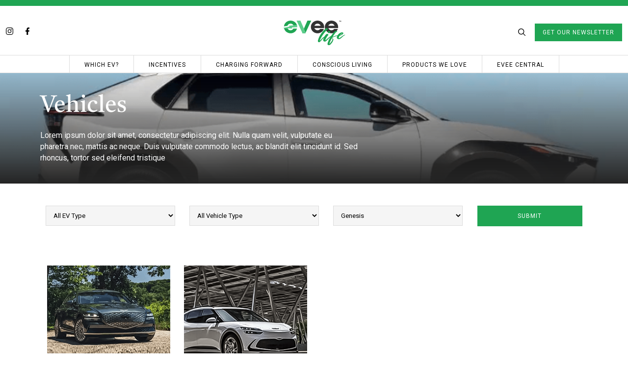

--- FILE ---
content_type: text/html; charset=UTF-8
request_url: https://eveelife.com/vehicle-make/genesis/
body_size: 9667
content:
<!doctype html>
<html lang="en">
	<head>
		<!-- Required meta tags -->
		<meta charset="utf-8">
		<meta name="viewport" content="width=device-width, initial-scale=1, shrink-to-fit=no, user-scalable=0">

		<!-- Stylesheets -->
		<link href="https://fonts.googleapis.com/css2?family=Inter:wght@400;500;600&family=Roboto:ital,wght@0,400;0,700;1,400&family=Tiro+Bangla:ital@0;1&display=swap" rel="stylesheet">
		<link rel="stylesheet" href="https://unpkg.com/aos@next/dist/aos.css"/>

		
		<link rel="icon" href="https://eveelife-17cce.kxcdn.com/wp-content/themes/theme/assets/images/favicon.svg?" type="image/x-icon">

		<meta name='robots' content='index, follow, max-image-preview:large, max-snippet:-1, max-video-preview:-1' />

	<!-- This site is optimized with the Yoast SEO plugin v26.2 - https://yoast.com/wordpress/plugins/seo/ -->
	<title>Genesis Archives - evee Life</title>
	<link rel="canonical" href="https://eveelife.com/vehicle-make/genesis/" />
	<meta property="og:locale" content="en_US" />
	<meta property="og:type" content="article" />
	<meta property="og:title" content="Genesis Archives - evee Life" />
	<meta property="og:url" content="https://eveelife.com/vehicle-make/genesis/" />
	<meta property="og:site_name" content="evee Life" />
	<meta property="og:image" content="https://eveelife-17cce.kxcdn.com/wp-content/uploads/2022/09/image-03.jpg" />
	<meta property="og:image:width" content="558" />
	<meta property="og:image:height" content="407" />
	<meta property="og:image:type" content="image/jpeg" />
	<meta name="twitter:card" content="summary_large_image" />
	<script type="application/ld+json" class="yoast-schema-graph">{"@context":"https://schema.org","@graph":[{"@type":"CollectionPage","@id":"https://eveelife.com/vehicle-make/genesis/","url":"https://eveelife.com/vehicle-make/genesis/","name":"Genesis Archives - evee Life","isPartOf":{"@id":"https://eveelife.com/#website"},"primaryImageOfPage":{"@id":"https://eveelife.com/vehicle-make/genesis/#primaryimage"},"image":{"@id":"https://eveelife.com/vehicle-make/genesis/#primaryimage"},"thumbnailUrl":"https://eveelife-17cce.kxcdn.com/wp-content/uploads/2023/07/2023_Cars-21-1.png","breadcrumb":{"@id":"https://eveelife.com/vehicle-make/genesis/#breadcrumb"},"inLanguage":"en-US"},{"@type":"ImageObject","inLanguage":"en-US","@id":"https://eveelife.com/vehicle-make/genesis/#primaryimage","url":"https://eveelife-17cce.kxcdn.com/wp-content/uploads/2023/07/2023_Cars-21-1.png","contentUrl":"https://eveelife-17cce.kxcdn.com/wp-content/uploads/2023/07/2023_Cars-21-1.png","width":850,"height":850},{"@type":"BreadcrumbList","@id":"https://eveelife.com/vehicle-make/genesis/#breadcrumb","itemListElement":[{"@type":"ListItem","position":1,"name":"Home","item":"https://eveelife.com/"},{"@type":"ListItem","position":2,"name":"Genesis"}]},{"@type":"WebSite","@id":"https://eveelife.com/#website","url":"https://eveelife.com/","name":"evee Life","description":"an eco-conscious &amp; eco friendly lifestyle community","potentialAction":[{"@type":"SearchAction","target":{"@type":"EntryPoint","urlTemplate":"https://eveelife.com/?s={search_term_string}"},"query-input":{"@type":"PropertyValueSpecification","valueRequired":true,"valueName":"search_term_string"}}],"inLanguage":"en-US"}]}</script>
	<!-- / Yoast SEO plugin. -->


<link rel='dns-prefetch' href='//js.hs-scripts.com' />
<link rel='dns-prefetch' href='//platform-api.sharethis.com' />
<link rel="alternate" type="application/rss+xml" title="evee Life &raquo; Genesis Vehicle Make Feed" href="https://eveelife.com/vehicle-make/genesis/feed/" />
<style id='wp-img-auto-sizes-contain-inline-css' type='text/css'>
img:is([sizes=auto i],[sizes^="auto," i]){contain-intrinsic-size:3000px 1500px}
/*# sourceURL=wp-img-auto-sizes-contain-inline-css */
</style>
<link rel='stylesheet' id='adsanity-default-css-css' href='https://eveelife-17cce.kxcdn.com/wp-content/plugins/adsanity/dist/css/widget-default.css?ver=1.9' type='text/css' media='screen' />
<link rel='stylesheet' id='sbi_styles-css' href='https://eveelife-17cce.kxcdn.com/wp-content/plugins/instagram-feed/css/sbi-styles.min.css?ver=6.9.1' type='text/css' media='all' />
<style id='wp-emoji-styles-inline-css' type='text/css'>

	img.wp-smiley, img.emoji {
		display: inline !important;
		border: none !important;
		box-shadow: none !important;
		height: 1em !important;
		width: 1em !important;
		margin: 0 0.07em !important;
		vertical-align: -0.1em !important;
		background: none !important;
		padding: 0 !important;
	}
/*# sourceURL=wp-emoji-styles-inline-css */
</style>
<link rel='stylesheet' id='wp-block-library-css' href='https://eveelife-17cce.kxcdn.com/wp-includes/css/dist/block-library/style.min.css?ver=6.9' type='text/css' media='all' />
<style id='wp-block-library-inline-css' type='text/css'>
/*wp_block_styles_on_demand_placeholder:6972215009984*/
/*# sourceURL=wp-block-library-inline-css */
</style>
<style id='classic-theme-styles-inline-css' type='text/css'>
/*! This file is auto-generated */
.wp-block-button__link{color:#fff;background-color:#32373c;border-radius:9999px;box-shadow:none;text-decoration:none;padding:calc(.667em + 2px) calc(1.333em + 2px);font-size:1.125em}.wp-block-file__button{background:#32373c;color:#fff;text-decoration:none}
/*# sourceURL=//eveelife-17cce.kxcdn.com/wp-includes/css/classic-themes.min.css */
</style>
<link rel='stylesheet' id='adsanity-cas-css' href='https://eveelife.com/cas-custom-sizes/?ver=1.5.1' type='text/css' media='all' />
<link rel='stylesheet' id='share-this-share-buttons-sticky-css' href='https://eveelife-17cce.kxcdn.com/wp-content/plugins/sharethis-share-buttons/css/mu-style.css?ver=1761587390' type='text/css' media='all' />
<link rel='stylesheet' id='ivory-search-styles-css' href='https://eveelife-17cce.kxcdn.com/wp-content/plugins/add-search-to-menu/public/css/ivory-search.min.css?ver=5.5.12' type='text/css' media='all' />
<link rel='stylesheet' id='search-filter-plugin-styles-css' href='https://eveelife-17cce.kxcdn.com/wp-content/plugins/search-filter-pro/public/assets/css/search-filter.min.css?ver=2.5.14' type='text/css' media='all' />
<link rel='stylesheet' id='style-css' href='https://eveelife-17cce.kxcdn.com/wp-content/themes/theme/css/style.css?ver=1' type='text/css' media='all' />
<link rel='stylesheet' id='responsive-css' href='https://eveelife-17cce.kxcdn.com/wp-content/themes/theme/css/responsive.css?ver=6.9' type='text/css' media='all' />
<script type="text/javascript" src="//platform-api.sharethis.com/js/sharethis.js?ver=2.3.6#property=643ed8cbb122060019c9556b&amp;product=inline-buttons&amp;source=sharethis-share-buttons-wordpress" id="share-this-share-buttons-mu-js"></script>
<script type="text/javascript" src="https://eveelife-17cce.kxcdn.com/wp-includes/js/jquery/jquery.min.js?ver=3.7.1" id="jquery-core-js"></script>
<script type="text/javascript" src="https://eveelife-17cce.kxcdn.com/wp-includes/js/jquery/jquery-migrate.min.js?ver=3.4.1" id="jquery-migrate-js"></script>
<script type="text/javascript" id="search-filter-plugin-build-js-extra">
/* <![CDATA[ */
var SF_LDATA = {"ajax_url":"https://eveelife.com/wp-admin/admin-ajax.php","home_url":"https://eveelife.com/","extensions":[]};
//# sourceURL=search-filter-plugin-build-js-extra
/* ]]> */
</script>
<script type="text/javascript" src="https://eveelife-17cce.kxcdn.com/wp-content/plugins/search-filter-pro/public/assets/js/search-filter-build.min.js?ver=2.5.14" id="search-filter-plugin-build-js"></script>
<script type="text/javascript" src="https://eveelife-17cce.kxcdn.com/wp-content/plugins/search-filter-pro/public/assets/js/chosen.jquery.min.js?ver=2.5.14" id="search-filter-plugin-chosen-js"></script>
<link rel="https://api.w.org/" href="https://eveelife.com/wp-json/" /><link rel="alternate" title="JSON" type="application/json" href="https://eveelife.com/wp-json/wp/v2/vehicle-make/66" /><link rel="EditURI" type="application/rsd+xml" title="RSD" href="https://eveelife.com/xmlrpc.php?rsd" />
<meta name="generator" content="WordPress 6.9" />
<meta name="cdp-version" content="1.5.0" />			<!-- DO NOT COPY THIS SNIPPET! Start of Page Analytics Tracking for HubSpot WordPress plugin v11.3.37-->
			<script class="hsq-set-content-id" data-content-id="listing-page">
				var _hsq = _hsq || [];
				_hsq.push(["setContentType", "listing-page"]);
			</script>
			<!-- DO NOT COPY THIS SNIPPET! End of Page Analytics Tracking for HubSpot WordPress plugin -->
					<style type="text/css" id="wp-custom-css">
			#st-cmp-v2 .st-cmp-app {
    display: none;
}		</style>
				
		<!-- Google tag (gtag.js) -->
<script async src="https://www.googletagmanager.com/gtag/js?id=G-T66K5KRLMJ"></script>
<script>
  window.dataLayer = window.dataLayer || [];
  function gtag(){dataLayer.push(arguments);}
  gtag('js', new Date());

  gtag('config', 'G-T66K5KRLMJ');
</script>

	</head>
	<body class="archive tax-vehicle-make term-genesis term-66 wp-theme-theme theme">

		<header>
			<div class="menu-top">
				<div class="container-fluid">
					<div class="row valign">
						<div class="col-md-4 valign">
							<div class="social-links align-center-mobile">
								<ul>
    <!--li>
        <a href="/" target="_blank">
            <img src="https://eveelife-17cce.kxcdn.com/wp-content/themes/theme/assets/images/icon-mail.svg" class="icon" alt="email">
        </a>
    </li-->
    <li>
        <a href="https://instagram.com/eveelifeofficial" target="_blank">
            <img src="https://eveelife-17cce.kxcdn.com/wp-content/themes/theme/assets/images/icon-instagram.svg" class="icon" alt="instagram">
        </a>
    </li>
    <!--li>
        <a href="/" target="_blank">
            <img src="https://eveelife-17cce.kxcdn.com/wp-content/themes/theme/assets/images/icon-pinterest.svg" class="icon" alt="pinterest">
        </a>
    </li-->
    <li>
        <a href="https://www.facebook.com/EveeLifestyle" target="_blank">
            <img src="https://eveelife-17cce.kxcdn.com/wp-content/themes/theme/assets/images/icon-facebook.svg" class="icon" alt="facebook">
        </a>
    </li>
    <!--li>
        <a href="/" target="_blank">
            <img src="https://eveelife-17cce.kxcdn.com/wp-content/themes/theme/assets/images/icon-twitter.svg" class="icon" alt="twitter">
        </a>
    </li>
    <li>
        <a href="/" target="_blank">
            <img src="https://eveelife-17cce.kxcdn.com/wp-content/themes/theme/assets/images/icon-spotify.svg" class="icon" alt="spotify">
        </a>
    </li-->
</ul>							</div>
						</div>
						<div class="col-md-4 valign">
							<div class="logo align-center align-left-mobile">
								<a href="https://eveelife.com">
									<img src="https://eveelife-17cce.kxcdn.com/wp-content/themes/theme/assets/images/evee-010.svg" alt="eco-conscious &amp; eco friendly lifestyle community" title="eco-conscious &amp; eco friendly lifestyle community">
								</a>
								
							</div>
						</div>
						<div class="col-md-4 valign">
							<div class="newsletter align-right align-center-mobile">
								<a href="/eveelife/search">
									<img src="https://eveelife-17cce.kxcdn.com/wp-content/themes/theme/assets/images/icon-search.svg" class="icon" alt="search">
								</a>
								<a href="/newsletter">
									<span class="btn">Get Our Newsletter</span>
								</a>
							</div>
						</div>
					</div>
				</div>
			</div>
			<div class="menu-links">
				<div class="container-fluid">
					<div class="row">
						<div class="col-12 align-center">
							<ul id="menu-main-menu" class="menu"><li id="menu-item-64" class="menu-item menu-item-type-custom menu-item-object-custom menu-item-64"><a href="/which_ev">Which EV?</a></li>
<li id="menu-item-28" class="menu-item menu-item-type-custom menu-item-object-custom menu-item-28"><a href="/incentives">Incentives</a></li>
<li id="menu-item-29" class="menu-item menu-item-type-custom menu-item-object-custom menu-item-29"><a href="/charging_forward">Charging Forward</a></li>
<li id="menu-item-30" class="menu-item menu-item-type-custom menu-item-object-custom menu-item-30"><a href="/conscious_living">Conscious Living</a></li>
<li id="menu-item-31" class="menu-item menu-item-type-custom menu-item-object-custom menu-item-31"><a href="/products_we_love">Products We Love</a></li>
<li id="menu-item-821" class="menu-item menu-item-type-custom menu-item-object-custom menu-item-821"><a href="/evee_central">evee Central</a></li>
</ul>						</div>
					</div>
				</div>
			</div>
			<div class="cta-banner">
				<div class="desktop-only">
									</div>
				<div class="ipad-only">
									</div>
				<div class="mobile-only">
									</div>
			</div>
		</header>

		<div class="mobile-menu">
			<a href="#open-modal">
				Ξ
			</a>
		</div>

		<div id="open-modal" class="modal-window">
			<div>
				<a href="#" title="Close" class="modal-close">Close</a>
				<div class="container">
					<div class="row">
						<div class="col-12">
							<div class="logo align-center align-left-mobile">
								<a href="https://eveelife.com">
									<img src="https://eveelife-17cce.kxcdn.com/wp-content/themes/theme/assets/images/evee-010.svg" alt="evee life logo">
								</a>
								
							</div>
						</div>
						<div class="col-12">
							<div class="social-links align-center-mobile">
								<ul>
    <!--li>
        <a href="/" target="_blank">
            <img src="https://eveelife-17cce.kxcdn.com/wp-content/themes/theme/assets/images/icon-mail.svg" class="icon" alt="email">
        </a>
    </li-->
    <li>
        <a href="https://instagram.com/eveelifeofficial" target="_blank">
            <img src="https://eveelife-17cce.kxcdn.com/wp-content/themes/theme/assets/images/icon-instagram.svg" class="icon" alt="instagram">
        </a>
    </li>
    <!--li>
        <a href="/" target="_blank">
            <img src="https://eveelife-17cce.kxcdn.com/wp-content/themes/theme/assets/images/icon-pinterest.svg" class="icon" alt="pinterest">
        </a>
    </li-->
    <li>
        <a href="https://www.facebook.com/EveeLifestyle" target="_blank">
            <img src="https://eveelife-17cce.kxcdn.com/wp-content/themes/theme/assets/images/icon-facebook.svg" class="icon" alt="facebook">
        </a>
    </li>
    <!--li>
        <a href="/" target="_blank">
            <img src="https://eveelife-17cce.kxcdn.com/wp-content/themes/theme/assets/images/icon-twitter.svg" class="icon" alt="twitter">
        </a>
    </li>
    <li>
        <a href="/" target="_blank">
            <img src="https://eveelife-17cce.kxcdn.com/wp-content/themes/theme/assets/images/icon-spotify.svg" class="icon" alt="spotify">
        </a>
    </li-->
</ul>							</div>
						</div>
						<div class="col-12">
							<div class="mobile-menu-links">
								<ul id="menu-main-menu-1" class="menu"><li class="menu-item menu-item-type-custom menu-item-object-custom menu-item-64"><a href="/which_ev">Which EV?</a></li>
<li class="menu-item menu-item-type-custom menu-item-object-custom menu-item-28"><a href="/incentives">Incentives</a></li>
<li class="menu-item menu-item-type-custom menu-item-object-custom menu-item-29"><a href="/charging_forward">Charging Forward</a></li>
<li class="menu-item menu-item-type-custom menu-item-object-custom menu-item-30"><a href="/conscious_living">Conscious Living</a></li>
<li class="menu-item menu-item-type-custom menu-item-object-custom menu-item-31"><a href="/products_we_love">Products We Love</a></li>
<li class="menu-item menu-item-type-custom menu-item-object-custom menu-item-821"><a href="/evee_central">evee Central</a></li>
</ul>							</div>
						</div>
						<!--div class="col-12">
							<div class="newsletter align-right align-center-mobile">
								<a href="https://eveelife.com/evee-swag-bag-giveaway/">
									<img src="https://eveelife-17cce.kxcdn.com/wp-content/themes/theme/assets/images/icon-search.svg" class="icon" alt="search"> <span class="btn">Swag Bag Giveaway</span>
								</a>
							</div>
						</div-->
					</div>
				</div>
			</div>
		</div>

		<div class="section-category" style="min-height: 450px; background: url('https://eveelife-17cce.kxcdn.com/wp-content/uploads/2023/06/Toyota-Blog-Header.png'); background-size: cover; background-position: center; background-repeat: no-repeat;">
			<div class="container">
				<div class="row">
					<div class="col-md-12">
						<div class="category-header">
							<h1 class="category-title">
								Vehicles
							</h1>
							<p>
								Lorem ipsum dolor sit amet, consectetur adipiscing elit. Nulla quam velit, vulputate eu pharetra nec, mattis ac neque. Duis vulputate commodo lectus, ac blandit elit tincidunt id. Sed rhoncus, tortor sed eleifend tristique
							</p>
						</div>
					</div>
				</div> 
			</div>
			<div class="underlay fade-in"></div>
		</div>

		<div class="section-search">
			<div class="container">
				<div class="row">
					<div class="col-md-12">
						<form data-sf-form-id='828' data-is-rtl='0' data-maintain-state='' data-results-url='https://eveelife.com/vehicles/' data-ajax-form-url='https://eveelife.com/?sfid=828&amp;sf_action=get_data&amp;sf_data=form' data-display-result-method='post_type_archive' data-use-history-api='1' data-template-loaded='0' data-taxonomy-archives='1' data-current-taxonomy-archive='vehicle-make' data-lang-code='en' data-ajax='0' data-init-paged='1' data-auto-update='' action='https://eveelife.com/vehicles/' method='post' class='searchandfilter' id='search-filter-form-828' autocomplete='off' data-instance-count='1'><ul><li class="sf-field-taxonomy-ev-type" data-sf-field-name="_sft_ev-type" data-sf-field-type="taxonomy" data-sf-field-input-type="select" data-sf-term-rewrite='["https:\/\/eveelife.com\/ev-type\/[0]\/"]'>		<label>
				   		<select name="_sft_ev-type[]" class="sf-input-select" title="">
						  			<option class="sf-level-0 sf-item-0 sf-option-active" selected="selected" data-sf-count="0" data-sf-depth="0" value="">All EV Type</option>
											<option class="sf-level-0 sf-item-50" data-sf-count="45" data-sf-depth="0" value="ev">EV</option>
											</select></label>										</li><li class="sf-field-taxonomy-vehicle-type" data-sf-field-name="_sft_vehicle-type" data-sf-field-type="taxonomy" data-sf-field-input-type="select" data-sf-term-rewrite='["https:\/\/eveelife.com\/vehicle-type\/[0]\/"]'>		<label>
				   		<select name="_sft_vehicle-type[]" class="sf-input-select" title="">
						  			<option class="sf-level-0 sf-item-0 sf-option-active" selected="selected" data-sf-count="0" data-sf-depth="0" value="">All Vehicle Type</option>
											<option class="sf-level-0 sf-item-70" data-sf-count="8" data-sf-depth="0" value="compact">Compact</option>
											<option class="sf-level-0 sf-item-58" data-sf-count="14" data-sf-depth="0" value="luxury">Luxury</option>
											<option class="sf-level-0 sf-item-78" data-sf-count="1" data-sf-depth="0" value="mid-size">Mid-Size</option>
											<option class="sf-level-0 sf-item-64" data-sf-count="3" data-sf-depth="0" value="sport">Sport</option>
											<option class="sf-level-0 sf-item-55" data-sf-count="2" data-sf-depth="0" value="sportback">Sportback</option>
											<option class="sf-level-0 sf-item-49" data-sf-count="17" data-sf-depth="0" value="suv">SUV</option>
											<option class="sf-level-0 sf-item-53" data-sf-count="2" data-sf-depth="0" value="truck">Truck</option>
											</select></label>										</li><li class="sf-field-taxonomy-vehicle-make" data-sf-field-name="_sft_vehicle-make" data-sf-field-type="taxonomy" data-sf-field-input-type="select" data-sf-term-rewrite='["https:\/\/eveelife.com\/vehicle-make\/[0]\/"]' data-sf-taxonomy-archive='1'>		<label>
				   		<select name="_sft_vehicle-make[]" class="sf-input-select" title="">
						  			<option class="sf-level-0 sf-item-0" data-sf-count="0" data-sf-depth="0" value="">All Vehicle Make</option>
											<option class="sf-level-0 sf-item-56" data-sf-count="5" data-sf-depth="0" value="audi">Audi</option>
											<option class="sf-level-0 sf-item-62" data-sf-count="3" data-sf-depth="0" value="bmw">BMW</option>
											<option class="sf-level-0 sf-item-63" data-sf-count="1" data-sf-depth="0" value="cadillac">Cadillac</option>
											<option class="sf-level-0 sf-item-75" data-sf-count="2" data-sf-depth="0" value="chevrolet">Chevrolet</option>
											<option class="sf-level-0 sf-item-51" data-sf-count="2" data-sf-depth="0" value="ford">Ford</option>
											<option class="sf-level-0 sf-item-66 sf-option-active" selected="selected" data-sf-count="2" data-sf-depth="0" value="genesis">Genesis</option>
											<option class="sf-level-0 sf-item-48" data-sf-count="1" data-sf-depth="0" value="gmc">GMC</option>
											<option class="sf-level-0 sf-item-74" data-sf-count="3" data-sf-depth="0" value="hyundai">Hyundai</option>
											<option class="sf-level-0 sf-item-59" data-sf-count="1" data-sf-depth="0" value="jaguar">Jaguar</option>
											<option class="sf-level-0 sf-item-73" data-sf-count="2" data-sf-depth="0" value="kia">Kia</option>
											<option class="sf-level-0 sf-item-79" data-sf-count="1" data-sf-depth="0" value="lucid">Lucid</option>
											<option class="sf-level-0 sf-item-65" data-sf-count="1" data-sf-depth="0" value="mazda">Mazda</option>
											<option class="sf-level-0 sf-item-60" data-sf-count="3" data-sf-depth="0" value="mercedes">Mercedes</option>
											<option class="sf-level-0 sf-item-72" data-sf-count="1" data-sf-depth="0" value="mini">Mini</option>
											<option class="sf-level-0 sf-item-67" data-sf-count="2" data-sf-depth="0" value="nissan">Nissan</option>
											<option class="sf-level-0 sf-item-69" data-sf-count="1" data-sf-depth="0" value="polestar">Polestar</option>
											<option class="sf-level-0 sf-item-57" data-sf-count="3" data-sf-depth="0" value="porsche">Porsche</option>
											<option class="sf-level-0 sf-item-54" data-sf-count="2" data-sf-depth="0" value="rivian">Rivian</option>
											<option class="sf-level-0 sf-item-68" data-sf-count="1" data-sf-depth="0" value="suburu">Suburu</option>
											<option class="sf-level-0 sf-item-77" data-sf-count="4" data-sf-depth="0" value="tesla">Tesla</option>
											<option class="sf-level-0 sf-item-76" data-sf-count="1" data-sf-depth="0" value="toyota">Toyota</option>
											<option class="sf-level-0 sf-item-71" data-sf-count="1" data-sf-depth="0" value="volkswagon">Volkswagon</option>
											<option class="sf-level-0 sf-item-61" data-sf-count="2" data-sf-depth="0" value="volvo">Volvo</option>
											</select></label>										</li><li class="sf-field-submit" data-sf-field-name="submit" data-sf-field-type="submit" data-sf-field-input-type=""><input type="submit" name="_sf_submit" value="Submit"></li></ul></form>					</div>
				</div>
			</div>
		</div>

		<div class="section-03">
			<div class="container">
				<div class="row">
					<div class="col-md-2"></div>
					<div class="col-md-8">
											</div>
					<div class="col-md-2"></div>
				</div>
			</div>
		</div>

		<!-- all posts -->

		<div class="section-category-04 section-04 posts-style-02 influencers-archive-list">
			<div class="container p-relative">
				<div class="row">
					<div class="col-md-12">
						<div class="row">

							
								<div class="col-md-3" onclick="location.href='https://eveelife.com/vehicles/electrified-g80/';">
									<div class="vehicle-box">
																					<img src="https://eveelife-17cce.kxcdn.com/wp-content/uploads/2023/07/2023_Cars-21-1.png" alt="electrified G80" class="post-image">
																				<div class="vehicle-content-box">
											<div class="flex-it">
												<div class="flex-col">
												<p class="make-type">Genesis</p>												</div>
												<div class="flex-col align-right valign">
													<div class="vehicle-tags">  
														<span>EV</span>													</div>
												</div>
											</div>
											<div class="vehicle-name">
												<a href="https://eveelife.com/vehicles/electrified-g80/">
													electrified G80												</a>
											</div>
											<div class="vehicle-desc">
												<p></p>
											</div>
										</div>
									</div>
								</div>

							
								<div class="col-md-3" onclick="location.href='https://eveelife.com/vehicles/gv60/';">
									<div class="vehicle-box">
																					<img src="https://eveelife-17cce.kxcdn.com/wp-content/uploads/2023/07/2023_Cars-20.png" alt="GV60" class="post-image">
																				<div class="vehicle-content-box">
											<div class="flex-it">
												<div class="flex-col">
												<p class="make-type">Genesis</p>												</div>
												<div class="flex-col align-right valign">
													<div class="vehicle-tags">  
														<span>EV</span>													</div>
												</div>
											</div>
											<div class="vehicle-name">
												<a href="https://eveelife.com/vehicles/gv60/">
													GV60												</a>
											</div>
											<div class="vehicle-desc">
												<p></p>
											</div>
										</div>
									</div>
								</div>

														
						</div>
					</div>
					<div class="col-md-1 desktop-only">
											</div>
				</div>
			</div>
		</div>

		<div class="section-category-page-indicators align-center">
			<div class="container">
				<div class="row">
					<div class="col-md-12">

												
					</div>
				</div>
			</div>
		</div>

		<div class="section-vehicles-box">
			<div class="container">
				<div class="row">
					<div class="col-12">
						<div class="section-header section-header-alt">
							<h2 class="section-title">
								<span>Influencers To Watch</span>
							</h2>
							<hr>
						</div>
					</div>
					<div class="influencers-list">
						<div class="row">
							
										<div class="col-md-1 col-6 influencer-box set-custom-col" onclick="location.href='https://eveelife.com/influencers/terry-smith-2/';" style="background-color:gainsboro; background-image:linear-gradient(to bottom, rgba(245, 246, 252, 0), rgba(255, 255, 255, .2), rgba(255, 255, 255, 0.73)),url(https://eveelife-17cce.kxcdn.com/wp-content/uploads/2023/05/Untitled-design-2023-07-19T190810.470.png); background-position:center; background-repeat:no-repeat; background-size:cover; height:150px; position:relative;">
											<div class="influencer-info">
												<h3>
													David Hunt												</h3>
												<a href="https://leadersincleantech.com/" target="_blank">+ Follow</a>
											</div>
										</div>
									
									
										<div class="col-md-1 col-6 influencer-box set-custom-col" onclick="location.href='https://eveelife.com/influencers/terry-smith/';" style="background-color:gainsboro; background-image:linear-gradient(to bottom, rgba(245, 246, 252, 0), rgba(255, 255, 255, .2), rgba(255, 255, 255, 0.73)),url(https://eveelife-17cce.kxcdn.com/wp-content/uploads/2023/05/Untitled-design-2023-07-19T185411.289.png); background-position:center; background-repeat:no-repeat; background-size:cover; height:150px; position:relative;">
											<div class="influencer-info">
												<h3>
													Miss Go Electric												</h3>
												<a href="https://www.youtube.com/missgoelectric" target="_blank">+ Follow</a>
											</div>
										</div>
									
									
										<div class="col-md-1 col-6 influencer-box set-custom-col" onclick="location.href='https://eveelife.com/influencers/terry-smith-3/';" style="background-color:gainsboro; background-image:linear-gradient(to bottom, rgba(245, 246, 252, 0), rgba(255, 255, 255, .2), rgba(255, 255, 255, 0.73)),url(https://eveelife-17cce.kxcdn.com/wp-content/uploads/2023/05/Untitled-design-2023-07-19T185923.534.png); background-position:center; background-repeat:no-repeat; background-size:cover; height:150px; position:relative;">
											<div class="influencer-info">
												<h3>
													Oleg Logvinov												</h3>
												<a href="https://www.linkedin.com/in/oleglogvinov/" target="_blank">+ Follow</a>
											</div>
										</div>
									
									
										<div class="col-md-1 col-6 influencer-box set-custom-col" onclick="location.href='https://eveelife.com/influencers/terry-smith-4/';" style="background-color:gainsboro; background-image:linear-gradient(to bottom, rgba(245, 246, 252, 0), rgba(255, 255, 255, .2), rgba(255, 255, 255, 0.73)),url(https://eveelife-17cce.kxcdn.com/wp-content/uploads/2023/05/Untitled-design-2023-07-19T190335.039.png); background-position:center; background-repeat:no-repeat; background-size:cover; height:150px; position:relative;">
											<div class="influencer-info">
												<h3>
													Rodger Atkins												</h3>
												<a href="https://www.electricvehiclesoutlook.com/" target="_blank">+ Follow</a>
											</div>
										</div>
									
									
										<div class="col-md-1 col-6 influencer-box set-custom-col" onclick="location.href='https://eveelife.com/influencers/terry-smith-5/';" style="background-color:gainsboro; background-image:linear-gradient(to bottom, rgba(245, 246, 252, 0), rgba(255, 255, 255, .2), rgba(255, 255, 255, 0.73)),url(https://eveelife-17cce.kxcdn.com/wp-content/uploads/2023/05/Untitled-design-2023-07-19T191401.793.png); background-position:center; background-repeat:no-repeat; background-size:cover; height:150px; position:relative;">
											<div class="influencer-info">
												<h3>
													Kyle Conner												</h3>
												<a href="https://insideevs.com/info/team/kyle-conner/" target="_blank">+ Follow</a>
											</div>
										</div>
									
									
										<div class="col-md-1 col-6 influencer-box set-custom-col" onclick="location.href='https://eveelife.com/influencers/terry-smith-6/';" style="background-color:gainsboro; background-image:linear-gradient(to bottom, rgba(245, 246, 252, 0), rgba(255, 255, 255, .2), rgba(255, 255, 255, 0.73)),url(https://eveelife-17cce.kxcdn.com/wp-content/uploads/2023/05/Untitled-design-2023-07-20T081252.155.png); background-position:center; background-repeat:no-repeat; background-size:cover; height:150px; position:relative;">
											<div class="influencer-info">
												<h3>
													Michael Macaluso												</h3>
												<a href="https://www.linkedin.com/in/michael-macaluso-708733b/" target="_blank">+ Follow</a>
											</div>
										</div>
									
									
										<div class="col-md-1 col-6 influencer-box set-custom-col" onclick="location.href='https://eveelife.com/influencers/terry-smith-7/';" style="background-color:gainsboro; background-image:linear-gradient(to bottom, rgba(245, 246, 252, 0), rgba(255, 255, 255, .2), rgba(255, 255, 255, 0.73)),url(https://eveelife-17cce.kxcdn.com/wp-content/uploads/2023/05/Untitled-design-2023-07-19T191146.297.png); background-position:center; background-repeat:no-repeat; background-size:cover; height:150px; position:relative;">
											<div class="influencer-info">
												<h3>
													Jordan Brompton												</h3>
												<a href="https://www.myenergi.com/news/meet-the-team-jordan-brompton/" target="_blank">+ Follow</a>
											</div>
										</div>
									
									
										<div class="col-md-1 col-6 influencer-box set-custom-col" onclick="location.href='https://eveelife.com/influencers/terry-smith-8/';" style="background-color:gainsboro; background-image:linear-gradient(to bottom, rgba(245, 246, 252, 0), rgba(255, 255, 255, .2), rgba(255, 255, 255, 0.73)),url(https://eveelife-17cce.kxcdn.com/wp-content/uploads/2023/05/Untitled-design-2023-07-20T081808.262.png); background-position:center; background-repeat:no-repeat; background-size:cover; height:150px; position:relative;">
											<div class="influencer-info">
												<h3>
													Ade Thomas												</h3>
												<a href="https://www.linkedin.com/in/adethomas/" target="_blank">+ Follow</a>
											</div>
										</div>
									
									
										<div class="col-md-1 col-6 influencer-box set-custom-col" onclick="location.href='https://eveelife.com/influencers/terry-smith-9/';" style="background-color:gainsboro; background-image:linear-gradient(to bottom, rgba(245, 246, 252, 0), rgba(255, 255, 255, .2), rgba(255, 255, 255, 0.73)),url(https://eveelife-17cce.kxcdn.com/wp-content/uploads/2023/05/Untitled-design-2023-07-20T082128.640.png); background-position:center; background-repeat:no-repeat; background-size:cover; height:150px; position:relative;">
											<div class="influencer-info">
												<h3>
													Tom Moloughney												</h3>
												<a href="https://www.linkedin.com/in/tom-moloughney-78a80095/" target="_blank">+ Follow</a>
											</div>
										</div>
									
									
										<div class="col-md-1 col-6 influencer-box set-custom-col" onclick="location.href='https://eveelife.com/influencers/terry-smith-10/';" style="background-color:gainsboro; background-image:linear-gradient(to bottom, rgba(245, 246, 252, 0), rgba(255, 255, 255, .2), rgba(255, 255, 255, 0.73)),url(https://eveelife-17cce.kxcdn.com/wp-content/uploads/2023/05/Untitled-design-2023-07-20T082745.647.png); background-position:center; background-repeat:no-repeat; background-size:cover; height:150px; position:relative;">
											<div class="influencer-info">
												<h3>
													Martyn Lee												</h3>
												<a href="https://www.evnewsdaily.com/" target="_blank">+ Follow</a>
											</div>
										</div>
									
									
										<div class="col-md-1 col-6 influencer-box set-custom-col" onclick="location.href='https://eveelife.com/influencers/terry-smith-11/';" style="background-color:gainsboro; background-image:linear-gradient(to bottom, rgba(245, 246, 252, 0), rgba(255, 255, 255, .2), rgba(255, 255, 255, 0.73)),url(https://eveelife-17cce.kxcdn.com/wp-content/uploads/2023/05/Untitled-design-2023-07-20T083308.606.png); background-position:center; background-repeat:no-repeat; background-size:cover; height:150px; position:relative;">
											<div class="influencer-info">
												<h3>
													Niall Riddell												</h3>
												<a href="https://www.linkedin.com/in/nialliriddell/?originalSubdomain=uk" target="_blank">+ Follow</a>
											</div>
										</div>
									
									
										<div class="col-md-1 col-6 influencer-box set-custom-col" onclick="location.href='https://eveelife.com/influencers/terry-smith-12/';" style="background-color:gainsboro; background-image:linear-gradient(to bottom, rgba(245, 246, 252, 0), rgba(255, 255, 255, .2), rgba(255, 255, 255, 0.73)),url(https://eveelife-17cce.kxcdn.com/wp-content/uploads/2023/05/Untitled-design-2023-07-20T083509.855.png); background-position:center; background-repeat:no-repeat; background-size:cover; height:150px; position:relative;">
											<div class="influencer-info">
												<h3>
													Robert Llewellyn												</h3>
												<a href="https://www.youtube.com/channel/UCzz4CoEgSgWNs9ZAvRMhW2A" target="_blank">+ Follow</a>
											</div>
										</div>
									
															</div>
					</div>
					<div class="col-md-12">
						<div class="section-vehicles">
							<div class="btn-container align-right pbm-set">
									<a href="https://eveelife.com/vehicles/" class="main-btn no-b"> <span style="color:white;">Load More</span> <img src="https://eveelife-17cce.kxcdn.com/wp-content/themes/theme/assets/images/evee-01.svg"></a>
							</div>
						</div>
					</div>
				</div>
			</div>
		</div>

		<div class="section-10">
			<div class="container p-0">
				<div class="row">
					<div class="col-md-4 black-bg">
						<img src="https://eveelife-17cce.kxcdn.com/wp-content/themes/theme/assets/images/image-07.jpg" alt="green bg" class="green-bg">
						<div class="section-content">
							<img src="https://eveelife-17cce.kxcdn.com/wp-content/themes/theme/assets/images/evee-09.svg" alt="sign up">
							<div class="section-description">
								<h2>
									Our Mission
								</h2>
								<p>
									Eveelife is an eco-oriented lifestyle platform that helps consumers make more purposeful choices about how they live and what they consume. We do it by curating content and products that help them make more conscious, carbon-free choices while amplifying their EV ownership experience.
								</p>
							</div>
						</div>
					</div>
					<div class="col-md-4">
						<img src="https://eveelife-17cce.kxcdn.com/wp-content/themes/theme/assets/images/image-023.jpg" alt="sign up" class="w-100">
					</div>
					<div class="col-md-4 valign">
						<div class="newsletter">
							<img src="https://eveelife-17cce.kxcdn.com/wp-content/themes/theme/assets/images/image-029.svg" alt="sign up" style="margin-bottom:20px;">
							<script charset="utf-8" type="text/javascript" src="//js.hsforms.net/forms/embed/v2.js"></script>
<script>
  hbspt.forms.create({
    region: "na1",
    portalId: "21165912",
    formId: "0f70225d-abd3-4653-9455-d0311ad3bee4"
  });
</script>
						</div>
					</div>
				</div>
			</div>
		</div>

		<div class="section-03">
			<div class="container">
				<div class="row">
					<div class="col-md-2"></div>
					<div class="col-md-8">
											</div>
					<div class="col-md-2"></div>
				</div>
			</div>
		</div>

		<footer>
			<div class="container">
				<div class="row col-reverse">
					<div class="col-md-6">
						<div class="row">
							<div class="col-6">
								<div class="footer-links">
									<ul id="menu-main-menu-2" class="menu"><li class="menu-item menu-item-type-custom menu-item-object-custom menu-item-64"><a href="/which_ev">Which EV?</a></li>
<li class="menu-item menu-item-type-custom menu-item-object-custom menu-item-28"><a href="/incentives">Incentives</a></li>
<li class="menu-item menu-item-type-custom menu-item-object-custom menu-item-29"><a href="/charging_forward">Charging Forward</a></li>
<li class="menu-item menu-item-type-custom menu-item-object-custom menu-item-30"><a href="/conscious_living">Conscious Living</a></li>
<li class="menu-item menu-item-type-custom menu-item-object-custom menu-item-31"><a href="/products_we_love">Products We Love</a></li>
<li class="menu-item menu-item-type-custom menu-item-object-custom menu-item-821"><a href="/evee_central">evee Central</a></li>
</ul>								</div>
							</div>
							<div class="col-6">
								<div class="footer-contact">
									<p>
										Contact us: 
										<br>
										<a href="mailto:info@eveemedia.com">info@eveemedia.com</a>
									</p>
								</div>
							</div>
						</div>
					</div>
					<div class="col-md-6 align-right align-center-mobile">
						<img src="https://eveelife-17cce.kxcdn.com/wp-content/themes/theme/assets/images/evee-010.svg" alt="footer logo" class="footer-logo">
						<div class="social-links">
							<ul>
    <!--li>
        <a href="/" target="_blank">
            <img src="https://eveelife-17cce.kxcdn.com/wp-content/themes/theme/assets/images/icon-mail.svg" class="icon" alt="email">
        </a>
    </li-->
    <li>
        <a href="https://instagram.com/eveelifeofficial" target="_blank">
            <img src="https://eveelife-17cce.kxcdn.com/wp-content/themes/theme/assets/images/icon-instagram.svg" class="icon" alt="instagram">
        </a>
    </li>
    <!--li>
        <a href="/" target="_blank">
            <img src="https://eveelife-17cce.kxcdn.com/wp-content/themes/theme/assets/images/icon-pinterest.svg" class="icon" alt="pinterest">
        </a>
    </li-->
    <li>
        <a href="https://www.facebook.com/EveeLifestyle" target="_blank">
            <img src="https://eveelife-17cce.kxcdn.com/wp-content/themes/theme/assets/images/icon-facebook.svg" class="icon" alt="facebook">
        </a>
    </li>
    <!--li>
        <a href="/" target="_blank">
            <img src="https://eveelife-17cce.kxcdn.com/wp-content/themes/theme/assets/images/icon-twitter.svg" class="icon" alt="twitter">
        </a>
    </li>
    <li>
        <a href="/" target="_blank">
            <img src="https://eveelife-17cce.kxcdn.com/wp-content/themes/theme/assets/images/icon-spotify.svg" class="icon" alt="spotify">
        </a>
    </li-->
</ul>						</div>
					</div>
				</div>
			</div>
			<div class="footer-bottom">
				<div class="container">
					<div class="row">
						<div class="col-md-6">
							<div class="copyright">
																
									<li id="custom_html-2" class="widget_text widget widget_custom_html"><div class="textwidget custom-html-widget"><p>
Ⓒ <script>document.write(new Date().getFullYear());</script>. evee Media, Inc. All Rights Reserved.
</p></div></li>
						
															</div>
							<div class="legal-links">
								<!-- <ul>
									<li>
										<a href="">Privacy Policy</a>
									</li>
									<li>
										<a href="">Terms of Use</a>
									</li>
									<li>
										<a href="">Contact Us</a>
									</li>
								</ul> -->
								<ul id="menu-footer-legal" class="menu"><li id="menu-item-80" class="menu-item menu-item-type-post_type menu-item-object-page menu-item-privacy-policy menu-item-80"><a rel="privacy-policy" href="https://eveelife.com/privacy-policy/">Privacy Policy</a></li>
<li id="menu-item-81" class="menu-item menu-item-type-post_type menu-item-object-page menu-item-privacy-policy menu-item-81"><a rel="privacy-policy" href="https://eveelife.com/privacy-policy/">Terms of Use</a></li>
<li id="menu-item-76" class="menu-item menu-item-type-post_type menu-item-object-page menu-item-76"><a href="https://eveelife.com/contact-us/">Contact Us</a></li>
<li id="menu-item-295" class="menu-item menu-item-type-post_type menu-item-object-page menu-item-295"><a href="https://eveelife.com/?page_id=288">Giveaway Official Rules</a></li>
</ul>							</div>
						</div>
						<div class="col-md-6 valign align-right align-center-mobile">
							<p>
								Articles may contain affiliate links which enables us to share in the revenue of any purchase made. <br>
								Registration on or use of this site constitutes acceptance of our Terms of Service.
							</p>
						</div>
					</div>
				</div>
			</div>
		</footer>

		<script type="speculationrules">
{"prefetch":[{"source":"document","where":{"and":[{"href_matches":"/*"},{"not":{"href_matches":["/wp-*.php","/wp-admin/*","/wp-content/uploads/*","/wp-content/*","/wp-content/plugins/*","/wp-content/themes/theme/*","/*\\?(.+)"]}},{"not":{"selector_matches":"a[rel~=\"nofollow\"]"}},{"not":{"selector_matches":".no-prefetch, .no-prefetch a"}}]},"eagerness":"conservative"}]}
</script>
<!-- Instagram Feed JS -->
<script type="text/javascript">
var sbiajaxurl = "https://eveelife.com/wp-admin/admin-ajax.php";
</script>
<script type="text/javascript" id="leadin-script-loader-js-js-extra">
/* <![CDATA[ */
var leadin_wordpress = {"userRole":"visitor","pageType":"archive","leadinPluginVersion":"11.3.37"};
//# sourceURL=leadin-script-loader-js-js-extra
/* ]]> */
</script>
<script type="text/javascript" src="https://js.hs-scripts.com/21165912.js?integration=WordPress&amp;ver=11.3.37" id="leadin-script-loader-js-js"></script>
<script type="text/javascript" src="https://eveelife-17cce.kxcdn.com/wp-includes/js/jquery/ui/core.min.js?ver=1.13.3" id="jquery-ui-core-js"></script>
<script type="text/javascript" src="https://eveelife-17cce.kxcdn.com/wp-includes/js/jquery/ui/datepicker.min.js?ver=1.13.3" id="jquery-ui-datepicker-js"></script>
<script type="text/javascript" id="jquery-ui-datepicker-js-after">
/* <![CDATA[ */
jQuery(function(jQuery){jQuery.datepicker.setDefaults({"closeText":"Close","currentText":"Today","monthNames":["January","February","March","April","May","June","July","August","September","October","November","December"],"monthNamesShort":["Jan","Feb","Mar","Apr","May","Jun","Jul","Aug","Sep","Oct","Nov","Dec"],"nextText":"Next","prevText":"Previous","dayNames":["Sunday","Monday","Tuesday","Wednesday","Thursday","Friday","Saturday"],"dayNamesShort":["Sun","Mon","Tue","Wed","Thu","Fri","Sat"],"dayNamesMin":["S","M","T","W","T","F","S"],"dateFormat":"MM d, yy","firstDay":1,"isRTL":false});});
//# sourceURL=jquery-ui-datepicker-js-after
/* ]]> */
</script>
<script type="text/javascript" src="https://eveelife-17cce.kxcdn.com/wp-content/themes/theme/js/custom.js?ver=1" id="custom-js"></script>
<script type="text/javascript" id="ivory-search-scripts-js-extra">
/* <![CDATA[ */
var IvorySearchVars = {"is_analytics_enabled":"1"};
//# sourceURL=ivory-search-scripts-js-extra
/* ]]> */
</script>
<script type="text/javascript" src="https://eveelife-17cce.kxcdn.com/wp-content/plugins/add-search-to-menu/public/js/ivory-search.min.js?ver=5.5.12" id="ivory-search-scripts-js"></script>
<script id="wp-emoji-settings" type="application/json">
{"baseUrl":"https://s.w.org/images/core/emoji/17.0.2/72x72/","ext":".png","svgUrl":"https://s.w.org/images/core/emoji/17.0.2/svg/","svgExt":".svg","source":{"concatemoji":"https://eveelife-17cce.kxcdn.com/wp-includes/js/wp-emoji-release.min.js?ver=6.9"}}
</script>
<script type="module">
/* <![CDATA[ */
/*! This file is auto-generated */
const a=JSON.parse(document.getElementById("wp-emoji-settings").textContent),o=(window._wpemojiSettings=a,"wpEmojiSettingsSupports"),s=["flag","emoji"];function i(e){try{var t={supportTests:e,timestamp:(new Date).valueOf()};sessionStorage.setItem(o,JSON.stringify(t))}catch(e){}}function c(e,t,n){e.clearRect(0,0,e.canvas.width,e.canvas.height),e.fillText(t,0,0);t=new Uint32Array(e.getImageData(0,0,e.canvas.width,e.canvas.height).data);e.clearRect(0,0,e.canvas.width,e.canvas.height),e.fillText(n,0,0);const a=new Uint32Array(e.getImageData(0,0,e.canvas.width,e.canvas.height).data);return t.every((e,t)=>e===a[t])}function p(e,t){e.clearRect(0,0,e.canvas.width,e.canvas.height),e.fillText(t,0,0);var n=e.getImageData(16,16,1,1);for(let e=0;e<n.data.length;e++)if(0!==n.data[e])return!1;return!0}function u(e,t,n,a){switch(t){case"flag":return n(e,"\ud83c\udff3\ufe0f\u200d\u26a7\ufe0f","\ud83c\udff3\ufe0f\u200b\u26a7\ufe0f")?!1:!n(e,"\ud83c\udde8\ud83c\uddf6","\ud83c\udde8\u200b\ud83c\uddf6")&&!n(e,"\ud83c\udff4\udb40\udc67\udb40\udc62\udb40\udc65\udb40\udc6e\udb40\udc67\udb40\udc7f","\ud83c\udff4\u200b\udb40\udc67\u200b\udb40\udc62\u200b\udb40\udc65\u200b\udb40\udc6e\u200b\udb40\udc67\u200b\udb40\udc7f");case"emoji":return!a(e,"\ud83e\u1fac8")}return!1}function f(e,t,n,a){let r;const o=(r="undefined"!=typeof WorkerGlobalScope&&self instanceof WorkerGlobalScope?new OffscreenCanvas(300,150):document.createElement("canvas")).getContext("2d",{willReadFrequently:!0}),s=(o.textBaseline="top",o.font="600 32px Arial",{});return e.forEach(e=>{s[e]=t(o,e,n,a)}),s}function r(e){var t=document.createElement("script");t.src=e,t.defer=!0,document.head.appendChild(t)}a.supports={everything:!0,everythingExceptFlag:!0},new Promise(t=>{let n=function(){try{var e=JSON.parse(sessionStorage.getItem(o));if("object"==typeof e&&"number"==typeof e.timestamp&&(new Date).valueOf()<e.timestamp+604800&&"object"==typeof e.supportTests)return e.supportTests}catch(e){}return null}();if(!n){if("undefined"!=typeof Worker&&"undefined"!=typeof OffscreenCanvas&&"undefined"!=typeof URL&&URL.createObjectURL&&"undefined"!=typeof Blob)try{var e="postMessage("+f.toString()+"("+[JSON.stringify(s),u.toString(),c.toString(),p.toString()].join(",")+"));",a=new Blob([e],{type:"text/javascript"});const r=new Worker(URL.createObjectURL(a),{name:"wpTestEmojiSupports"});return void(r.onmessage=e=>{i(n=e.data),r.terminate(),t(n)})}catch(e){}i(n=f(s,u,c,p))}t(n)}).then(e=>{for(const n in e)a.supports[n]=e[n],a.supports.everything=a.supports.everything&&a.supports[n],"flag"!==n&&(a.supports.everythingExceptFlag=a.supports.everythingExceptFlag&&a.supports[n]);var t;a.supports.everythingExceptFlag=a.supports.everythingExceptFlag&&!a.supports.flag,a.supports.everything||((t=a.source||{}).concatemoji?r(t.concatemoji):t.wpemoji&&t.twemoji&&(r(t.twemoji),r(t.wpemoji)))});
//# sourceURL=https://eveelife-17cce.kxcdn.com/wp-includes/js/wp-emoji-loader.min.js
/* ]]> */
</script>
<!-- Start of HubSpot Embed Code -->
<script type="text/javascript" id="hs-script-loader" async defer src="//js.hs-scripts.com/21165912.js"></script>
<!-- End of HubSpot Embed Code -->
	</body>
</html>

--- FILE ---
content_type: text/css;charset=UTF-8
request_url: https://eveelife.com/cas-custom-sizes/?ver=1.5.1
body_size: 266
content:
.ad-1920x123{height:auto;max-width:1920px;max-height:123px;position:relative;width:100%;}.ad-1920x123 .adsanity-inner{height:0;padding-bottom:6.41%;width:100%;}.ad-1920x123 .adsanity-inner iframe{height:100%;left:0;position:absolute;top:0;width:100%;}.ad-1920x123 .adsanity-inner img{height:auto;width:100%;}.ad-336x280{height:auto;max-width:336px;max-height:280px;position:relative;width:100%;}.ad-336x280 .adsanity-inner{height:0;padding-bottom:83.33%;width:100%;}.ad-336x280 .adsanity-inner iframe{height:100%;left:0;position:absolute;top:0;width:100%;}.ad-336x280 .adsanity-inner img{height:auto;width:100%;}.ad-120x600{height:auto;max-width:120px;max-height:600px;position:relative;width:100%;}.ad-120x600 .adsanity-inner{height:0;padding-bottom:500%;width:100%;}.ad-120x600 .adsanity-inner iframe{height:100%;left:0;position:absolute;top:0;width:100%;}.ad-120x600 .adsanity-inner img{height:auto;width:100%;}.ad-970x250{height:auto;max-width:970px;max-height:250px;position:relative;width:100%;}.ad-970x250 .adsanity-inner{height:0;padding-bottom:25.77%;width:100%;}.ad-970x250 .adsanity-inner iframe{height:100%;left:0;position:absolute;top:0;width:100%;}.ad-970x250 .adsanity-inner img{height:auto;width:100%;}

--- FILE ---
content_type: text/css
request_url: https://eveelife-17cce.kxcdn.com/wp-content/themes/theme/css/style.css?ver=1
body_size: 5428
content:
@charset "UTF-8";
* {
  font-family: "Roboto", sans-serif;
  box-sizing: border-box;
  -webkit-box-sizing: border-box;
  font-smooth: always;
  -webkit-font-smoothing: antialiased;
  -moz-osx-font-smoothing: grayscale;
  line-height: 0px;
  cursor: default;
}
*:focus {
  outline: none;
}
*::before, *::after {
  box-sizing: border-box;
}

a:hover, .btn:hover, a > img:hover, .main-btn {
  cursor: pointer;
}

html {
  scroll-behavior: smooth;
}

html, body {
  overflow-x: hidden !important;
  padding: 0px !important;
  margin: 0px !important;
}

h1, h2, h3, h4, h5, h6, p, ul, li,
.h1, .h2, .h3, .h4, .h5, .h6, .p {
  line-height: normal;
}

p {
  line-height: 1.45;
}

.valign {
  height: 100%;
  margin: auto;
}

.jalign {
  align-items: center;
  justify-content: center;
  display: flex;
}

.align-left {
  text-align: left;
}

.align-right {
  text-align: right;
}

.align-center {
  text-align: center;
}

.w-100 {
  width: 100%;
}

.h-100 {
  height: 100%;
}

.p-0 {
  padding: 0px !important;
}

.m-0 {
  margin: 0px !important;
}

.mb-0 {
  margin-bottom: 0px !important;
}

.ml-10 {
  margin-left: 10px;
}

.main-btn {
  background: transparent;
  color: #000;
  border: 1px solid #1fa553;
  padding: 14px 17px;
  text-decoration: none;
  text-transform: uppercase;
  font-size: 12px;
  letter-spacing: 1px;
  position: relative;
  transition: all 0.2s linear;
}
.main-btn img {
  width: 14px;
  margin-left: 10px;
  position: relative;
  top: 2px;
}
.main-btn:hover {
  background: #1fa553;
  border: 1px solid #1fa553;
  color: #FFF;
  box-shadow: 0px 2px 25px rgba(0, 0, 0, 0.25);
}
.main-btn:hover img {
  filter: invert(1) grayscale(100) brightness(100);
}
.main-btn.btn-white {
  background: #FFF;
  border: 1px solid #FFF;
}
.main-btn.btn-white:hover {
  background: #1fa553;
  border: 1px solid #1fa553;
  color: #FFF;
}
.main-btn.btn-white:hover img {
  filter: invert(0) grayscale(100) brightness(100);
}
.main-btn.btn-white-outlined {
  background: transparent;
  border: 1px solid #FFF;
  color: #FFF;
}
.main-btn.btn-white-outlined img {
  filter: invert(1) grayscale(100) brightness(100);
}
.main-btn.btn-white-outlined:hover {
  background: #1fa553;
  border: 1px solid #1fa553;
  color: #FFF;
}
.main-btn.btn-white-outlined:hover img {
  filter: invert(0) grayscale(100) brightness(100);
}

header {
  border-top: 12px solid #1fa553;
}
header .social-links ul {
  padding: 0px;
  display: inline-flex;
  list-style: none;
  position: relative;
  top: 3px;
}
header .social-links ul li {
  margin-right: 25px;
}
header .social-links ul li a {
  text-decoration: none;
}
header .logo img {
  height: 100px;
  width: auto;
  padding-top: 25px;
  padding-bottom: 25px;
  position: relative;
  bottom: -5px;
}
header .newsletter a {
  text-decoration: none;
}
header .newsletter .btn {
  background: #1fa553;
  color: #FFF;
  border: 1px solid #1fa553;
  padding: 10px 15px;
  text-transform: uppercase;
  font-size: 12px;
  letter-spacing: 1px;
  margin-left: 15px;
  transition: all 0.2s linear;
}
header .newsletter .btn:hover {
  background: #5ccd8b;
  border: 1px solid #5ccd8b;
  color: #000;
  box-shadow: 0px 2px 10px rgba(0, 0, 0, 0.25);
}
header .newsletter .icon {
  position: relative;
  top: 3px;
}
header .menu-links {
  border-top: 1px solid gainsboro;
  border-bottom: 1px solid gainsboro;
}
header .menu-links ul {
  padding: 0px;
  display: inline-flex;
  list-style: none;
  margin: 0px;
}
header .menu-links ul li {
  padding: 8px 30px;
  border-left: 1px solid gainsboro;
  border-bottom: 0px solid transparent;
  transition: all 0.3s linear;
}
header .menu-links ul li:last-child {
  border-right: 1px solid gainsboro;
}
header .menu-links ul li a {
  color: #000;
  text-decoration: none;
  font-size: 12px;
  letter-spacing: 1px;
  text-transform: uppercase;
  transition: all 0.15s linear;
}
header .menu-links ul li a:hover {
  color: #1fa553;
}
header .menu-links ul li:hover {
  border-bottom: 0px solid #1fa553;
}

.section-01 .ft-post-image {
  width: 100%;
  min-height: 100%;
  height: 100%;
  max-height: 700px;
  -o-object-fit: cover;
     object-fit: cover;
  -o-object-position: top;
     object-position: top;
}
.section-01 .fixed-content {
  width: 100%;
  max-width: 550px;
  padding: 50px 25px;
  margin: auto;
  margin-left: 50px;
}

.post-intro .post-category {
  font-family: "Inter", sans-serif;
  text-transform: uppercase;
  letter-spacing: 2px;
  font-size: 12px;
  font-weight: 600;
}
.post-intro .post-category::after {
  content: " ———— ";
  letter-spacing: -2px;
  color: #1fa553;
}
.post-intro .post-category a {
  color: #000;
  text-decoration: none;
  transition: all 0.12s linear;
}
.post-intro .post-title {
  font-family: "Tiro Bangla", serif;
  text-transform: capitalize;
  font-size: 38px;
  line-height: 46px;
  font-weight: 300;
  margin-bottom: 0px;
  margin-top: 25px;
}
.post-intro .post-excerpt {
  margin-bottom: 40px;
  margin-top: 10px;
}

.featured-post {
  padding: 0px 12px;
  margin-bottom: 35px;
}
.featured-post .post-image {
  width: 100%;
  height: 100%;
  -o-object-fit: cover;
     object-fit: cover;
  -o-object-position: center;
     object-position: center;
}
.featured-post .post-image:hover {
  cursor: pointer !important;
}
.featured-post .post-intro {
  padding: 35px 0px 35px 0px;
  width: 100%;
  margin: auto;
}
.featured-post .post-intro .post-title {
  font-size: 30px;
  line-height: 34px;
  margin-bottom: 25px;
  text-transform: capitalize;
}

.section-02 {
  padding: 60px 0px 50px 0px;
  background: whitesmoke;
}
.section-02 .featured-post .post-intro {
  padding: 35px 25px;
  width: 100%;
  margin: auto;
}

.section-03 {
  padding: 35px 0px;
}

.section-04 {
  padding: 50px 0px;
  background: whitesmoke;
}
.section-04 .featured-post {
  padding: 0px 24px;
  padding-left: 0px;
}

.section-header {
  margin-bottom: 35px;
}
.section-header .section-title span {
  font-family: "Tiro Bangla", serif;
  background: whitesmoke;
  position: relative;
  z-index: 10;
  left: 45px;
  padding: 0px 15px;
  font-size: 28px;
  font-weight: 300;
}
.section-header hr {
  border: 3px solid #1fa553;
  position: absolute;
  width: 98%;
  top: 32px;
  margin: auto;
}

.section-intro h2 {
  font-size: 38px;
  line-height: 42px;
  font-weight: 300;
  text-transform: capitalize;
  font-family: "Tiro Bangla", serif;
}

.p-relative {
  position: relative;
}

.section-05 {
  padding: 50px 0px;
  background: #367841;
  color: #FFF;
}
.section-05 .featured-post {
  padding: 0px 24px;
  padding-left: 0px;
}
.section-05 .section-header {
  margin-bottom: 35px;
}
.section-05 .section-header .section-title span {
  font-family: "Tiro Bangla", serif;
  background: #367841;
  color: #FFF;
  text-transform: capitalize;
  position: relative;
  z-index: 10;
  left: 45px;
  padding: 0px 15px;
  font-size: 28px;
  font-weight: 300;
}
.section-05 .section-header hr {
  border: 3px solid #5ccd8b;
  position: absolute;
  width: 98%;
  top: 32px;
  margin: auto;
}
.section-05 .section-intro h2 {
  color: #FFF;
  margin-bottom: 0px;
}
.section-05 .section-intro p {
  padding: 0px 25px;
}

.section-06 {
  padding: 50px 0px;
  background: #40814e;
  color: #FFF;
  background: linear-gradient(-45deg, #1fa553, #25653c, #40814e, #25542d);
  background-size: 400% 400%;
  -webkit-animation: gradient 15s ease infinite;
          animation: gradient 15s ease infinite;
}
@-webkit-keyframes gradient {
  0% {
    background-position: 0% 50%;
  }
  50% {
    background-position: 100% 50%;
  }
  100% {
    background-position: 0% 50%;
  }
}
@keyframes gradient {
  0% {
    background-position: 0% 50%;
  }
  50% {
    background-position: 100% 50%;
  }
  100% {
    background-position: 0% 50%;
  }
}
.section-06 .featured-post {
  padding: 0px 24px;
  padding-left: 0px;
}
.section-06 .section-image {
  padding: 0px 25px;
  width: 100%;
}
.section-06 .section-header {
  margin-bottom: 35px;
}
.section-06 .section-header .section-title span {
  font-family: "Tiro Bangla", serif;
  background: #1fa553;
  color: #FFF;
  position: relative;
  z-index: 10;
  left: 45px;
  padding: 0px 15px;
  font-size: 28px;
  font-weight: 300;
}
.section-06 .section-header hr {
  border: 3px solid #5ccd8b;
  position: absolute;
  width: 98%;
  top: 32px;
  margin: auto;
}
.section-06 .section-intro h2 {
  color: #FFF;
  margin-bottom: 0px;
}
.section-06 .section-intro p {
  padding: 0px;
  margin-top: 10px;
  margin-bottom: 30px;
}
.section-06 .content-box {
  padding: 10px 25px;
}
.section-06 .content-box .content-image {
  width: auto;
  height: 35px;
}

.section-07 {
  padding: 35px 0px;
  background: #367841;
}

.section-08 {
  padding: 50px 0px;
  background: #efefef;
  color: #000;
}
.section-08 .featured-post {
  padding: 0px 24px;
  padding-left: 0px;
  margin-top: 35px;
  margin-bottom: 0px;
}
.section-08 .featured-post .post-image {
  transition: all 0.15s linear;
}
.section-08 .featured-post .post-image:hover {
  box-shadow: 0px 2px 25px rgba(0, 0, 0, 0.25);
}
.section-08 .featured-post .post-intro {
  padding: 35px 25px 35px 0px;
}
.section-08 .section-header {
  margin-bottom: 35px;
}
.section-08 .section-header .section-title span {
  font-family: "Tiro Bangla", serif;
  background: #efefef;
  color: #000;
  position: relative;
  z-index: 10;
  left: 45px;
  padding: 0px 15px;
  font-size: 28px;
  font-weight: 300;
}
.section-08 .section-header hr {
  border: 3px solid #5ccd8b;
  position: absolute;
  width: 98%;
  top: 32px;
  margin: auto;
}
.section-08 .section-intro h2 {
  color: #000;
  margin-bottom: 0px;
}
.section-08 .section-intro p {
  padding: 0px 25px;
}

.section-09 {
  padding: 50px 0px;
  background: #FFF;
  color: #000;
}
.section-09 .featured-post {
  padding: 0px 24px;
  padding-left: 0px;
  margin-top: 35px;
  margin-bottom: 0px;
}
.section-09 .featured-post .post-image {
  transition: all 0.15s linear;
}
.section-09 .featured-post .post-image:hover {
  box-shadow: 0px 2px 25px rgba(0, 0, 0, 0.25);
}
.section-09 .featured-post .post-intro {
  padding: 35px 25px 35px 0px;
}
.section-09 .section-header {
  margin-bottom: 35px;
}
.section-09 .section-header .section-title span {
  font-family: "Tiro Bangla", serif;
  background: #FFF;
  color: #000;
  position: relative;
  z-index: 10;
  left: 45px;
  padding: 0px 15px;
  font-size: 28px;
  font-weight: 300;
}
.section-09 .section-header hr {
  border: 3px solid #5ccd8b;
  position: absolute;
  width: 98%;
  top: 32px;
  margin: auto;
}
.section-09 .section-intro h2 {
  color: #000;
  margin-bottom: 0px;
}
.section-09 .section-intro p {
  padding: 0px 25px;
}

.black-bg {
  background: #000;
}

.section-10 {
  background: #efefef;
  position: relative;
}
.section-10 .section-content {
  position: relative;
  color: #FFF;
  padding: 25px;
  height: 100%;
}
.section-10 .section-content img {
  height: 50px;
  width: auto;
}
.section-10 .section-content h2 {
  color: #5ccd8b;
  text-transform: uppercase;
  font-size: 32px;
  margin-bottom: 0px;
}
.section-10 .section-content h2::after {
  content: " ——— ";
  letter-spacing: -4px;
  color: #5ccd8b;
}
.section-10 .section-content .section-description {
  position: absolute;
  bottom: 15px;
  width: 90%;
}
.section-10 .newsletter {
  padding: 25px;
  text-align: center;
}
.section-10 .newsletter img {
  height: 100px;
  width: auto;
}
.section-10 .newsletter p {
  text-transform: uppercase;
  text-align: left;
  margin: 25px 0px;
}
.section-10 .green-bg {
  position: absolute;
  height: 100%;
  width: auto;
  margin-left: -20px;
}

footer {
  padding: 50px 0px 0px 0px;
  border-top: 1px solid #efefef;
}
footer .footer-logo {
  height: 75px;
  width: auto;
  margin-bottom: 15px;
}
footer .footer-links ul {
  padding: 0px;
  list-style: none;
}
footer .footer-links ul li {
  margin-bottom: 10px;
}
footer .footer-links ul li a {
  color: #000;
  text-decoration: none;
  transition: all 0.1s linear;
}
footer .footer-links ul li a:hover {
  color: #1fa553;
}
footer .footer-contact p {
  font-weight: 600;
}
footer .footer-contact a {
  color: #1fa553;
  font-weight: 300;
  text-decoration: none;
  border-bottom: 1px solid transparent;
  transition: all 0.1s linear;
}
footer .footer-contact a:hover {
  border-bottom: 1px solid #5ccd8b;
}
footer .social-links ul {
  padding: 0px;
  list-style: none;
  display: inline-flex;
}
footer .social-links ul li {
  margin-left: 25px;
}
footer .social-links ul li a {
  text-decoration: none;
}
footer .footer-bottom {
  background: #000;
  color: #FFF;
  margin-top: 50px;
  padding: 35px 0px;
}
footer .footer-bottom p {
  font-size: 12px;
  margin: 0px;
}
footer .footer-bottom .legal-links ul {
  padding: 0px;
  display: inline-flex;
  margin: 0px;
  margin-top: 15px;
}
footer .footer-bottom .legal-links ul li {
  list-style: none;
  margin-right: 50px;
}
footer .footer-bottom .legal-links ul li a {
  font-size: 12px;
  color: #FFF;
  text-decoration: none;
  border-bottom: 1px solid #FFF;
  transition: all 0.1s linear;
}
footer .footer-bottom .legal-links ul li a:hover {
  border-bottom: 1px solid #1fa553;
}

.mobile-menu {
  display: none;
  right: 25px;
  top: 62px;
  position: absolute;
  font-size: 36px;
  color: #1fa553;
}
.mobile-menu a {
  text-decoration: none;
  color: #1fa553;
}

.modal-window {
  display: none;
  position: fixed;
  background-color: rgba(255, 255, 255, 0.25);
  top: 0;
  right: 0;
  bottom: 0;
  left: 0;
  z-index: 999;
  visibility: hidden;
  opacity: 0;
  pointer-events: none;
  transition: all 0.3s;
}
.modal-window:target {
  visibility: visible;
  opacity: 1;
  pointer-events: auto;
}
.modal-window > div {
  width: 100%;
  height: 100%;
  position: absolute;
  top: 50%;
  left: 50%;
  transform: translate(-50%, -50%);
  padding: 2em;
  background: white;
}
.modal-window .logo img {
  padding: 0px 60px;
  margin-top: 50px;
  margin-bottom: 15px;
  width: 100%;
  height: auto;
}
.modal-window .social-links ul {
  padding: 0px;
  display: inline-flex;
  list-style: none;
}
.modal-window .social-links ul li {
  margin-right: 25px;
}
.modal-window .social-links ul li a {
  text-decoration: none;
}
.modal-window .mobile-menu-links ul {
  padding: 0px;
  list-style: none;
  margin: 50px 0px;
  margin-top: 25px;
}
.modal-window .mobile-menu-links ul li {
  padding: 12px 0px;
  text-align: center;
  transition: all 0.3s linear;
  border-bottom: 1px solid whitesmoke;
}
.modal-window .mobile-menu-links ul li a {
  color: #000;
  text-decoration: none;
  font-size: 12px;
  letter-spacing: 1px;
  text-transform: uppercase;
  transition: all 0.15s linear;
}
.modal-window .mobile-menu-links ul li a:hover {
  color: #1fa553;
}
.modal-window .mobile-menu-links ul li:hover {
  border-bottom: 0px solid #1fa553;
}
.modal-window .newsletter a {
  text-decoration: none;
}
.modal-window .newsletter .btn {
  background: #1fa553;
  color: #FFF;
  border: 1px solid #1fa553;
  padding: 10px 15px;
  text-transform: uppercase;
  font-size: 12px;
  letter-spacing: 1px;
  margin-left: 15px;
  transition: all 0.2s linear;
}
.modal-window .newsletter .btn:hover {
  background: #5ccd8b;
  border: 1px solid #5ccd8b;
  color: #000;
  box-shadow: 0px 2px 10px rgba(0, 0, 0, 0.25);
}

.modal-close {
  color: #aaa;
  line-height: 50px;
  font-size: 80%;
  position: absolute;
  right: 0;
  text-align: center;
  top: 0;
  width: 70px;
  text-decoration: none;
}
.modal-close:hover {
  color: black;
}

.section-category {
  position: relative;
}
.section-category .category-header {
  position: absolute;
  bottom: 50px;
  color: #FFF;
  width: 100%;
  max-width: 650px;
  z-index: 100;
}
.section-category .category-header .category-title {
  font-family: "Tiro Bangla", serif;
  font-weight: 300;
  font-size: 48px;
  margin: 0px;
}
.section-category .underlay {
  position: absolute;
  width: 100%;
  height: 100%;
  background: rgb(36, 36, 36);
  background: linear-gradient(0deg, rgb(36, 36, 36) 0%, rgba(255, 255, 255, 0) 100%);
}

.featured-category-post {
  width: 95%;
}
.featured-category-post .post-image {
  width: 100%;
}
.featured-category-post .post-intro {
  padding: 45px 25px;
  width: 85%;
}

.section-category-01 {
  padding: 50px 0px;
}

.section-category-02 {
  padding: 0px;
  background: transparent;
}

.pt-0 {
  padding-top: 0px !important;
}

.section-category-04 {
  padding: 0px;
  background: transparent;
}

.section-category-page-indicators {
  padding: 50px 0px 100px 0px;
}
.section-category-page-indicators a {
  padding: 12px 16px;
  border: 1px solid #959595;
  color: #959595;
  border-radius: 50px;
  text-decoration: none;
  margin: 0px 5px;
  transition: all 0.1s linear;
}
.section-category-page-indicators a.current-page {
  border-color: #1fa553;
  background: #1fa553;
  color: #FFF;
  box-shadow: 0px 2px 25px rgba(0, 0, 0, 0.15);
}
.section-category-page-indicators a.next-btn {
  padding-left: 25px;
  padding-right: 25px;
  border-color: #1fa553;
  color: #1fa553;
}
.section-category-page-indicators a:hover {
  border-color: #5ccd8b;
  background: #5ccd8b;
  color: #000;
  box-shadow: 0px 2px 25px rgba(0, 0, 0, 0.2);
}
.section-category-page-indicators span {
  letter-spacing: 3px;
  text-align: center;
  margin-left: 6px;
}
.section-category-page-indicators .navigation ul {
  padding: 0px;
  display: inline-flex;
}
.section-category-page-indicators .navigation ul li {
  list-style: none;
}
.section-category-page-indicators .navigation ul li.active a {
  border-color: #1fa553;
  background: #1fa553;
  color: #FFF;
  box-shadow: 0px 2px 25px rgba(0, 0, 0, 0.15);
}
.section-category-page-indicators .navigation ul li:last-child {
  padding-left: 25px;
  padding-right: 25px;
  border-color: #1fa553;
  color: #1fa553;
}

.section-single-01 {
  padding: 50px 0px;
}
.section-single-01 .featured-category-post .post-intro {
  padding: 0px;
  width: 100%;
}
.section-single-01 .post-excerpt {
  font-weight: 600;
}
.section-single-01 .post-image {
  margin-bottom: 25px;
}
.section-single-01 h3 {
  font-size: 34px;
  line-height: 44px;
  font-weight: 300;
  margin-bottom: 15px;
  font-family: "Tiro Bangla", serif;
}
.section-single-01 .post-body-image {
  margin: 25px 0px;
}
.section-single-01 .section-podcast {
  margin: 50px 0px 25px 0px;
}
.section-single-01 .post-details .by-author {
  text-transform: uppercase;
  margin-bottom: 0px;
  font-size: 14px;
}
.section-single-01 .post-details .by-author span {
  text-transform: uppercase;
  color: #1fa553;
  font-weight: 600;
}
.section-single-01 .post-details .post-date {
  margin-top: 5px;
  margin-bottom: 0px;
  font-size: 14px;
}
.section-single-01 .post-details .social-links ul {
  padding: 0;
  display: inline-flex;
}
.section-single-01 .post-details .social-links ul li {
  list-style: none;
  margin-right: 25px;
}
.section-single-01 .post-details .social-links ul li:last-child {
  margin-right: 0px;
}

.w-75 {
  width: 75% !important;
}

.section-single-comments {
  background: #efefef;
  padding: 50px 0px;
}
.section-single-comments .comments-header h2 {
  font-family: "Tiro Bangla", serif;
  font-weight: 300;
  font-size: 32px;
  margin: 0px;
}
.section-single-comments .comments-header h2 span {
  font-size: 14px;
  text-transform: uppercase;
  position: relative;
  bottom: 5px;
  left: 15px;
}
.section-single-comments .comments-header hr {
  border: 3px solid #1fa553;
}
.section-single-comments .post-comment p {
  font-weight: 600;
}
.section-single-comments .avatar {
  width: 50px;
  height: 50px;
}
.section-single-comments input {
  width: 90%;
  padding: 0px 15px;
  border-radius: 50px;
  height: 35px;
  border: 1px solid #959595;
  background: transparent;
  position: relative;
  top: -18px;
  left: 15px;
}
.section-single-comments .comment {
  padding: 25px 0px;
  border-bottom: 1px solid #959595;
}
.section-single-comments .comment p {
  position: relative;
  width: 92%;
  margin: auto;
  margin-right: 0;
  margin-top: -35px;
}
.section-single-comments .comment:last-child {
  border-bottom: 0px solid #959595;
}
.section-single-comments .sort-by p {
  margin-bottom: 0px;
}

.pb-25 {
  padding-bottom: 25px;
}

.section-page-content {
  padding-bottom: 0px !important;
}

.blank-page .cta-banner {
  display: none;
}

.page-header-style-01 {
  padding: 50px 0px 0px 0px;
}
.page-header-style-01 p {
  text-transform: uppercase;
  font-weight: 600;
  letter-spacing: 2px;
  font-size: 12px;
}
.page-header-style-01 h1 {
  font-family: "Tiro Bangla", serif;
  font-size: 32px;
  line-height: 36px;
  font-weight: 300;
  margin-top: 20px;
}

.page-content {
  padding-top: 0px;
  padding-bottom: 100px;
}

img.icon {
  height: 15px;
  width: auto;
  transition: all 0.1s linear;
}
img.icon:hover {
  filter: invert(43%) sepia(96%) saturate(1384%) hue-rotate(112deg) brightness(92%) contrast(76%);
}

.fade-in {
  animation: fadeIn ease 1s;
  -webkit-animation: fadeIn ease 1s;
  -moz-animation: fadeIn ease 1s;
  -o-animation: fadeIn ease 1s;
  -ms-animation: fadeIn ease 1s;
}

@keyframes fadeIn {
  0% {
    opacity: 0;
  }
  100% {
    opacity: 1;
  }
}
@-webkit-keyframes fadeIn {
  0% {
    opacity: 0;
  }
  100% {
    opacity: 1;
  }
}
.widget_text {
  list-style: none !important;
}

body.search h2 a {
  text-decoration: none;
  color: #1fa553;
  font-size: 21px;
  transition: all 0.1s linear;
}
body.search h2 a:hover {
  color: #000;
}
body.search .page-header-style-01 {
  padding-bottom: 25px;
}

.search-form {
  height: auto;
}
.search-form .search-submit {
  background: #FFF;
  color: #1fa553;
  border: 1px solid #1fa553;
  padding: 10px 15px;
  text-transform: uppercase;
  font-size: 12px;
  letter-spacing: 1px;
  margin-left: 15px;
  height: 45px;
  transition: all 0.2s linear;
}
.search-form .search-submit:hover {
  background: #1fa553;
  color: #FFF;
  border: 1px solid #1fa553;
  cursor: pointer;
}
.search-form .search-field {
  height: 44px;
  border-radius: 0px !important;
  padding: 0px 10px;
  box-shadow: none !important;
  outline: none;
  appearance: none;
  border: 1px solid gainsboro;
  font-size: 16px;
  -moz-appearance: none;
  -webkit-appearance: none;
  position: relative;
  top: 2px;
}

.archive.paged .section-03 {
  display: none;
}
.archive.paged .section-category-04 {
  padding-top: 50px;
}

.pb-25 {
  padding-bottom: 25px;
}

/* containers */
.container,
.container-fluid,
.container-xxl,
.container-xl,
.container-lg,
.container-md,
.container-sm {
  --bs-gutter-x: 1.5rem;
  --bs-gutter-y: 0;
  width: 100%;
  padding-right: calc(var(--bs-gutter-x) * 0.5);
  padding-left: calc(var(--bs-gutter-x) * 0.5);
  margin-right: auto;
  margin-left: auto;
}

@media (min-width: 576px) {
  .container-sm, .container {
    max-width: 540px;
  }
}
@media (min-width: 768px) {
  .container-md, .container-sm, .container {
    max-width: 720px;
  }
}
@media (min-width: 992px) {
  .container-lg, .container-md, .container-sm, .container {
    max-width: 960px;
  }
}
@media (min-width: 1200px) {
  .container-xl, .container-lg, .container-md, .container-sm, .container {
    max-width: 1140px;
  }
}
@media (min-width: 1400px) {
  .container-xxl, .container-xl, .container-lg, .container-md, .container-sm, .container {
    max-width: 1320px;
  }
}
.row {
  --bs-gutter-x: 1.5rem;
  --bs-gutter-y: 0;
  display: flex;
  flex-wrap: wrap;
}

.row > * {
  flex-shrink: 0;
  width: 100%;
  max-width: 100%;
}

.col {
  flex: 1 0 0%;
}

.row-cols-auto > * {
  flex: 0 0 auto;
  width: auto;
}

.row-cols-1 > * {
  flex: 0 0 auto;
  width: 100%;
}

.row-cols-2 > * {
  flex: 0 0 auto;
  width: 50%;
}

.row-cols-3 > * {
  flex: 0 0 auto;
  width: 33.3333333333%;
}

.row-cols-4 > * {
  flex: 0 0 auto;
  width: 25%;
}

.row-cols-5 > * {
  flex: 0 0 auto;
  width: 20%;
}

.row-cols-6 > * {
  flex: 0 0 auto;
  width: 16.6666666667%;
}

.col-auto {
  flex: 0 0 auto;
  width: auto;
}

.col-1 {
  flex: 0 0 auto;
  width: 8.33333333%;
}

.col-2 {
  flex: 0 0 auto;
  width: 16.66666667%;
}

.col-3 {
  flex: 0 0 auto;
  width: 25%;
}

.col-4 {
  flex: 0 0 auto;
  width: 33.33333333%;
}

.col-5 {
  flex: 0 0 auto;
  width: 41.66666667%;
}

.col-6 {
  flex: 0 0 auto;
  width: 50%;
}

.col-7 {
  flex: 0 0 auto;
  width: 58.33333333%;
}

.col-8 {
  flex: 0 0 auto;
  width: 66.66666667%;
}

.col-9 {
  flex: 0 0 auto;
  width: 75%;
}

.col-10 {
  flex: 0 0 auto;
  width: 83.33333333%;
}

.col-11 {
  flex: 0 0 auto;
  width: 91.66666667%;
}

.col-12 {
  flex: 0 0 auto;
  width: 100%;
}

.offset-1 {
  margin-left: 8.33333333%;
}

.offset-2 {
  margin-left: 16.66666667%;
}

.offset-3 {
  margin-left: 25%;
}

.offset-4 {
  margin-left: 33.33333333%;
}

.offset-5 {
  margin-left: 41.66666667%;
}

.offset-6 {
  margin-left: 50%;
}

.offset-7 {
  margin-left: 58.33333333%;
}

.offset-8 {
  margin-left: 66.66666667%;
}

.offset-9 {
  margin-left: 75%;
}

.offset-10 {
  margin-left: 83.33333333%;
}

.offset-11 {
  margin-left: 91.66666667%;
}

.g-0,
.gx-0 {
  --bs-gutter-x: 0;
}

.g-0,
.gy-0 {
  --bs-gutter-y: 0;
}

.g-1,
.gx-1 {
  --bs-gutter-x: 0.25rem;
}

.g-1,
.gy-1 {
  --bs-gutter-y: 0.25rem;
}

.g-2,
.gx-2 {
  --bs-gutter-x: 0.5rem;
}

.g-2,
.gy-2 {
  --bs-gutter-y: 0.5rem;
}

.g-3,
.gx-3 {
  --bs-gutter-x: 1rem;
}

.g-3,
.gy-3 {
  --bs-gutter-y: 1rem;
}

.g-4,
.gx-4 {
  --bs-gutter-x: 1.5rem;
}

.g-4,
.gy-4 {
  --bs-gutter-y: 1.5rem;
}

.g-5,
.gx-5 {
  --bs-gutter-x: 3rem;
}

.g-5,
.gy-5 {
  --bs-gutter-y: 3rem;
}

@media (min-width: 576px) {
  .col-sm {
    flex: 1 0 0%;
  }
  .row-cols-sm-auto > * {
    flex: 0 0 auto;
    width: auto;
  }
  .row-cols-sm-1 > * {
    flex: 0 0 auto;
    width: 100%;
  }
  .row-cols-sm-2 > * {
    flex: 0 0 auto;
    width: 50%;
  }
  .row-cols-sm-3 > * {
    flex: 0 0 auto;
    width: 33.3333333333%;
  }
  .row-cols-sm-4 > * {
    flex: 0 0 auto;
    width: 25%;
  }
  .row-cols-sm-5 > * {
    flex: 0 0 auto;
    width: 20%;
  }
  .row-cols-sm-6 > * {
    flex: 0 0 auto;
    width: 16.6666666667%;
  }
  .col-sm-auto {
    flex: 0 0 auto;
    width: auto;
  }
  .col-sm-1 {
    flex: 0 0 auto;
    width: 8.33333333%;
  }
  .col-sm-2 {
    flex: 0 0 auto;
    width: 16.66666667%;
  }
  .col-sm-3 {
    flex: 0 0 auto;
    width: 25%;
  }
  .col-sm-4 {
    flex: 0 0 auto;
    width: 33.33333333%;
  }
  .col-sm-5 {
    flex: 0 0 auto;
    width: 41.66666667%;
  }
  .col-sm-6 {
    flex: 0 0 auto;
    width: 50%;
  }
  .col-sm-7 {
    flex: 0 0 auto;
    width: 58.33333333%;
  }
  .col-sm-8 {
    flex: 0 0 auto;
    width: 66.66666667%;
  }
  .col-sm-9 {
    flex: 0 0 auto;
    width: 75%;
  }
  .col-sm-10 {
    flex: 0 0 auto;
    width: 83.33333333%;
  }
  .col-sm-11 {
    flex: 0 0 auto;
    width: 91.66666667%;
  }
  .col-sm-12 {
    flex: 0 0 auto;
    width: 100%;
  }
  .offset-sm-0 {
    margin-left: 0;
  }
  .offset-sm-1 {
    margin-left: 8.33333333%;
  }
  .offset-sm-2 {
    margin-left: 16.66666667%;
  }
  .offset-sm-3 {
    margin-left: 25%;
  }
  .offset-sm-4 {
    margin-left: 33.33333333%;
  }
  .offset-sm-5 {
    margin-left: 41.66666667%;
  }
  .offset-sm-6 {
    margin-left: 50%;
  }
  .offset-sm-7 {
    margin-left: 58.33333333%;
  }
  .offset-sm-8 {
    margin-left: 66.66666667%;
  }
  .offset-sm-9 {
    margin-left: 75%;
  }
  .offset-sm-10 {
    margin-left: 83.33333333%;
  }
  .offset-sm-11 {
    margin-left: 91.66666667%;
  }
  .g-sm-0,
.gx-sm-0 {
    --bs-gutter-x: 0;
  }
  .g-sm-0,
.gy-sm-0 {
    --bs-gutter-y: 0;
  }
  .g-sm-1,
.gx-sm-1 {
    --bs-gutter-x: 0.25rem;
  }
  .g-sm-1,
.gy-sm-1 {
    --bs-gutter-y: 0.25rem;
  }
  .g-sm-2,
.gx-sm-2 {
    --bs-gutter-x: 0.5rem;
  }
  .g-sm-2,
.gy-sm-2 {
    --bs-gutter-y: 0.5rem;
  }
  .g-sm-3,
.gx-sm-3 {
    --bs-gutter-x: 1rem;
  }
  .g-sm-3,
.gy-sm-3 {
    --bs-gutter-y: 1rem;
  }
  .g-sm-4,
.gx-sm-4 {
    --bs-gutter-x: 1.5rem;
  }
  .g-sm-4,
.gy-sm-4 {
    --bs-gutter-y: 1.5rem;
  }
  .g-sm-5,
.gx-sm-5 {
    --bs-gutter-x: 3rem;
  }
  .g-sm-5,
.gy-sm-5 {
    --bs-gutter-y: 3rem;
  }
}
@media (min-width: 768px) {
  .col-md {
    flex: 1 0 0%;
  }
  .row-cols-md-auto > * {
    flex: 0 0 auto;
    width: auto;
  }
  .row-cols-md-1 > * {
    flex: 0 0 auto;
    width: 100%;
  }
  .row-cols-md-2 > * {
    flex: 0 0 auto;
    width: 50%;
  }
  .row-cols-md-3 > * {
    flex: 0 0 auto;
    width: 33.3333333333%;
  }
  .row-cols-md-4 > * {
    flex: 0 0 auto;
    width: 25%;
  }
  .row-cols-md-5 > * {
    flex: 0 0 auto;
    width: 20%;
  }
  .row-cols-md-6 > * {
    flex: 0 0 auto;
    width: 16.6666666667%;
  }
  .col-md-auto {
    flex: 0 0 auto;
    width: auto;
  }
  .col-md-1 {
    flex: 0 0 auto;
    width: 8.33333333%;
  }
  .col-md-2 {
    flex: 0 0 auto;
    width: 16.66666667%;
  }
  .col-md-3 {
    flex: 0 0 auto;
    width: 25%;
  }
  .col-md-4 {
    flex: 0 0 auto;
    width: 33.33333333%;
  }
  .col-md-5 {
    flex: 0 0 auto;
    width: 41.66666667%;
  }
  .col-md-6 {
    flex: 0 0 auto;
    width: 50%;
  }
  .col-md-7 {
    flex: 0 0 auto;
    width: 58.33333333%;
  }
  .col-md-8 {
    flex: 0 0 auto;
    width: 66.66666667%;
  }
  .col-md-9 {
    flex: 0 0 auto;
    width: 75%;
  }
  .col-md-10 {
    flex: 0 0 auto;
    width: 83.33333333%;
  }
  .col-md-11 {
    flex: 0 0 auto;
    width: 91.66666667%;
  }
  .col-md-12 {
    flex: 0 0 auto;
    width: 100%;
  }
  .offset-md-0 {
    margin-left: 0;
  }
  .offset-md-1 {
    margin-left: 8.33333333%;
  }
  .offset-md-2 {
    margin-left: 16.66666667%;
  }
  .offset-md-3 {
    margin-left: 25%;
  }
  .offset-md-4 {
    margin-left: 33.33333333%;
  }
  .offset-md-5 {
    margin-left: 41.66666667%;
  }
  .offset-md-6 {
    margin-left: 50%;
  }
  .offset-md-7 {
    margin-left: 58.33333333%;
  }
  .offset-md-8 {
    margin-left: 66.66666667%;
  }
  .offset-md-9 {
    margin-left: 75%;
  }
  .offset-md-10 {
    margin-left: 83.33333333%;
  }
  .offset-md-11 {
    margin-left: 91.66666667%;
  }
  .g-md-0,
.gx-md-0 {
    --bs-gutter-x: 0;
  }
  .g-md-0,
.gy-md-0 {
    --bs-gutter-y: 0;
  }
  .g-md-1,
.gx-md-1 {
    --bs-gutter-x: 0.25rem;
  }
  .g-md-1,
.gy-md-1 {
    --bs-gutter-y: 0.25rem;
  }
  .g-md-2,
.gx-md-2 {
    --bs-gutter-x: 0.5rem;
  }
  .g-md-2,
.gy-md-2 {
    --bs-gutter-y: 0.5rem;
  }
  .g-md-3,
.gx-md-3 {
    --bs-gutter-x: 1rem;
  }
  .g-md-3,
.gy-md-3 {
    --bs-gutter-y: 1rem;
  }
  .g-md-4,
.gx-md-4 {
    --bs-gutter-x: 1.5rem;
  }
  .g-md-4,
.gy-md-4 {
    --bs-gutter-y: 1.5rem;
  }
  .g-md-5,
.gx-md-5 {
    --bs-gutter-x: 3rem;
  }
  .g-md-5,
.gy-md-5 {
    --bs-gutter-y: 3rem;
  }
}
@media (min-width: 992px) {
  .col-lg {
    flex: 1 0 0%;
  }
  .row-cols-lg-auto > * {
    flex: 0 0 auto;
    width: auto;
  }
  .row-cols-lg-1 > * {
    flex: 0 0 auto;
    width: 100%;
  }
  .row-cols-lg-2 > * {
    flex: 0 0 auto;
    width: 50%;
  }
  .row-cols-lg-3 > * {
    flex: 0 0 auto;
    width: 33.3333333333%;
  }
  .row-cols-lg-4 > * {
    flex: 0 0 auto;
    width: 25%;
  }
  .row-cols-lg-5 > * {
    flex: 0 0 auto;
    width: 20%;
  }
  .row-cols-lg-6 > * {
    flex: 0 0 auto;
    width: 16.6666666667%;
  }
  .col-lg-auto {
    flex: 0 0 auto;
    width: auto;
  }
  .col-lg-1 {
    flex: 0 0 auto;
    width: 8.33333333%;
  }
  .col-lg-2 {
    flex: 0 0 auto;
    width: 16.66666667%;
  }
  .col-lg-3 {
    flex: 0 0 auto;
    width: 25%;
  }
  .col-lg-4 {
    flex: 0 0 auto;
    width: 33.33333333%;
  }
  .col-lg-5 {
    flex: 0 0 auto;
    width: 41.66666667%;
  }
  .col-lg-6 {
    flex: 0 0 auto;
    width: 50%;
  }
  .col-lg-7 {
    flex: 0 0 auto;
    width: 58.33333333%;
  }
  .col-lg-8 {
    flex: 0 0 auto;
    width: 66.66666667%;
  }
  .col-lg-9 {
    flex: 0 0 auto;
    width: 75%;
  }
  .col-lg-10 {
    flex: 0 0 auto;
    width: 83.33333333%;
  }
  .col-lg-11 {
    flex: 0 0 auto;
    width: 91.66666667%;
  }
  .col-lg-12 {
    flex: 0 0 auto;
    width: 100%;
  }
  .offset-lg-0 {
    margin-left: 0;
  }
  .offset-lg-1 {
    margin-left: 8.33333333%;
  }
  .offset-lg-2 {
    margin-left: 16.66666667%;
  }
  .offset-lg-3 {
    margin-left: 25%;
  }
  .offset-lg-4 {
    margin-left: 33.33333333%;
  }
  .offset-lg-5 {
    margin-left: 41.66666667%;
  }
  .offset-lg-6 {
    margin-left: 50%;
  }
  .offset-lg-7 {
    margin-left: 58.33333333%;
  }
  .offset-lg-8 {
    margin-left: 66.66666667%;
  }
  .offset-lg-9 {
    margin-left: 75%;
  }
  .offset-lg-10 {
    margin-left: 83.33333333%;
  }
  .offset-lg-11 {
    margin-left: 91.66666667%;
  }
  .g-lg-0,
.gx-lg-0 {
    --bs-gutter-x: 0;
  }
  .g-lg-0,
.gy-lg-0 {
    --bs-gutter-y: 0;
  }
  .g-lg-1,
.gx-lg-1 {
    --bs-gutter-x: 0.25rem;
  }
  .g-lg-1,
.gy-lg-1 {
    --bs-gutter-y: 0.25rem;
  }
  .g-lg-2,
.gx-lg-2 {
    --bs-gutter-x: 0.5rem;
  }
  .g-lg-2,
.gy-lg-2 {
    --bs-gutter-y: 0.5rem;
  }
  .g-lg-3,
.gx-lg-3 {
    --bs-gutter-x: 1rem;
  }
  .g-lg-3,
.gy-lg-3 {
    --bs-gutter-y: 1rem;
  }
  .g-lg-4,
.gx-lg-4 {
    --bs-gutter-x: 1.5rem;
  }
  .g-lg-4,
.gy-lg-4 {
    --bs-gutter-y: 1.5rem;
  }
  .g-lg-5,
.gx-lg-5 {
    --bs-gutter-x: 3rem;
  }
  .g-lg-5,
.gy-lg-5 {
    --bs-gutter-y: 3rem;
  }
}
@media (min-width: 1200px) {
  .col-xl {
    flex: 1 0 0%;
  }
  .row-cols-xl-auto > * {
    flex: 0 0 auto;
    width: auto;
  }
  .row-cols-xl-1 > * {
    flex: 0 0 auto;
    width: 100%;
  }
  .row-cols-xl-2 > * {
    flex: 0 0 auto;
    width: 50%;
  }
  .row-cols-xl-3 > * {
    flex: 0 0 auto;
    width: 33.3333333333%;
  }
  .row-cols-xl-4 > * {
    flex: 0 0 auto;
    width: 25%;
  }
  .row-cols-xl-5 > * {
    flex: 0 0 auto;
    width: 20%;
  }
  .row-cols-xl-6 > * {
    flex: 0 0 auto;
    width: 16.6666666667%;
  }
  .col-xl-auto {
    flex: 0 0 auto;
    width: auto;
  }
  .col-xl-1 {
    flex: 0 0 auto;
    width: 8.33333333%;
  }
  .col-xl-2 {
    flex: 0 0 auto;
    width: 16.66666667%;
  }
  .col-xl-3 {
    flex: 0 0 auto;
    width: 25%;
  }
  .col-xl-4 {
    flex: 0 0 auto;
    width: 33.33333333%;
  }
  .col-xl-5 {
    flex: 0 0 auto;
    width: 41.66666667%;
  }
  .col-xl-6 {
    flex: 0 0 auto;
    width: 50%;
  }
  .col-xl-7 {
    flex: 0 0 auto;
    width: 58.33333333%;
  }
  .col-xl-8 {
    flex: 0 0 auto;
    width: 66.66666667%;
  }
  .col-xl-9 {
    flex: 0 0 auto;
    width: 75%;
  }
  .col-xl-10 {
    flex: 0 0 auto;
    width: 83.33333333%;
  }
  .col-xl-11 {
    flex: 0 0 auto;
    width: 91.66666667%;
  }
  .col-xl-12 {
    flex: 0 0 auto;
    width: 100%;
  }
  .offset-xl-0 {
    margin-left: 0;
  }
  .offset-xl-1 {
    margin-left: 8.33333333%;
  }
  .offset-xl-2 {
    margin-left: 16.66666667%;
  }
  .offset-xl-3 {
    margin-left: 25%;
  }
  .offset-xl-4 {
    margin-left: 33.33333333%;
  }
  .offset-xl-5 {
    margin-left: 41.66666667%;
  }
  .offset-xl-6 {
    margin-left: 50%;
  }
  .offset-xl-7 {
    margin-left: 58.33333333%;
  }
  .offset-xl-8 {
    margin-left: 66.66666667%;
  }
  .offset-xl-9 {
    margin-left: 75%;
  }
  .offset-xl-10 {
    margin-left: 83.33333333%;
  }
  .offset-xl-11 {
    margin-left: 91.66666667%;
  }
  .g-xl-0,
.gx-xl-0 {
    --bs-gutter-x: 0;
  }
  .g-xl-0,
.gy-xl-0 {
    --bs-gutter-y: 0;
  }
  .g-xl-1,
.gx-xl-1 {
    --bs-gutter-x: 0.25rem;
  }
  .g-xl-1,
.gy-xl-1 {
    --bs-gutter-y: 0.25rem;
  }
  .g-xl-2,
.gx-xl-2 {
    --bs-gutter-x: 0.5rem;
  }
  .g-xl-2,
.gy-xl-2 {
    --bs-gutter-y: 0.5rem;
  }
  .g-xl-3,
.gx-xl-3 {
    --bs-gutter-x: 1rem;
  }
  .g-xl-3,
.gy-xl-3 {
    --bs-gutter-y: 1rem;
  }
  .g-xl-4,
.gx-xl-4 {
    --bs-gutter-x: 1.5rem;
  }
  .g-xl-4,
.gy-xl-4 {
    --bs-gutter-y: 1.5rem;
  }
  .g-xl-5,
.gx-xl-5 {
    --bs-gutter-x: 3rem;
  }
  .g-xl-5,
.gy-xl-5 {
    --bs-gutter-y: 3rem;
  }
}
@media (min-width: 1400px) {
  .col-xxl {
    flex: 1 0 0%;
  }
  .row-cols-xxl-auto > * {
    flex: 0 0 auto;
    width: auto;
  }
  .row-cols-xxl-1 > * {
    flex: 0 0 auto;
    width: 100%;
  }
  .row-cols-xxl-2 > * {
    flex: 0 0 auto;
    width: 50%;
  }
  .row-cols-xxl-3 > * {
    flex: 0 0 auto;
    width: 33.3333333333%;
  }
  .row-cols-xxl-4 > * {
    flex: 0 0 auto;
    width: 25%;
  }
  .row-cols-xxl-5 > * {
    flex: 0 0 auto;
    width: 20%;
  }
  .row-cols-xxl-6 > * {
    flex: 0 0 auto;
    width: 16.6666666667%;
  }
  .col-xxl-auto {
    flex: 0 0 auto;
    width: auto;
  }
  .col-xxl-1 {
    flex: 0 0 auto;
    width: 8.33333333%;
  }
  .col-xxl-2 {
    flex: 0 0 auto;
    width: 16.66666667%;
  }
  .col-xxl-3 {
    flex: 0 0 auto;
    width: 25%;
  }
  .col-xxl-4 {
    flex: 0 0 auto;
    width: 33.33333333%;
  }
  .col-xxl-5 {
    flex: 0 0 auto;
    width: 41.66666667%;
  }
  .col-xxl-6 {
    flex: 0 0 auto;
    width: 50%;
  }
  .col-xxl-7 {
    flex: 0 0 auto;
    width: 58.33333333%;
  }
  .col-xxl-8 {
    flex: 0 0 auto;
    width: 66.66666667%;
  }
  .col-xxl-9 {
    flex: 0 0 auto;
    width: 75%;
  }
  .col-xxl-10 {
    flex: 0 0 auto;
    width: 83.33333333%;
  }
  .col-xxl-11 {
    flex: 0 0 auto;
    width: 91.66666667%;
  }
  .col-xxl-12 {
    flex: 0 0 auto;
    width: 100%;
  }
  .offset-xxl-0 {
    margin-left: 0;
  }
  .offset-xxl-1 {
    margin-left: 8.33333333%;
  }
  .offset-xxl-2 {
    margin-left: 16.66666667%;
  }
  .offset-xxl-3 {
    margin-left: 25%;
  }
  .offset-xxl-4 {
    margin-left: 33.33333333%;
  }
  .offset-xxl-5 {
    margin-left: 41.66666667%;
  }
  .offset-xxl-6 {
    margin-left: 50%;
  }
  .offset-xxl-7 {
    margin-left: 58.33333333%;
  }
  .offset-xxl-8 {
    margin-left: 66.66666667%;
  }
  .offset-xxl-9 {
    margin-left: 75%;
  }
  .offset-xxl-10 {
    margin-left: 83.33333333%;
  }
  .offset-xxl-11 {
    margin-left: 91.66666667%;
  }
  .g-xxl-0,
.gx-xxl-0 {
    --bs-gutter-x: 0;
  }
  .g-xxl-0,
.gy-xxl-0 {
    --bs-gutter-y: 0;
  }
  .g-xxl-1,
.gx-xxl-1 {
    --bs-gutter-x: 0.25rem;
  }
  .g-xxl-1,
.gy-xxl-1 {
    --bs-gutter-y: 0.25rem;
  }
  .g-xxl-2,
.gx-xxl-2 {
    --bs-gutter-x: 0.5rem;
  }
  .g-xxl-2,
.gy-xxl-2 {
    --bs-gutter-y: 0.5rem;
  }
  .g-xxl-3,
.gx-xxl-3 {
    --bs-gutter-x: 1rem;
  }
  .g-xxl-3,
.gy-xxl-3 {
    --bs-gutter-y: 1rem;
  }
  .g-xxl-4,
.gx-xxl-4 {
    --bs-gutter-x: 1.5rem;
  }
  .g-xxl-4,
.gy-xxl-4 {
    --bs-gutter-y: 1.5rem;
  }
  .g-xxl-5,
.gx-xxl-5 {
    --bs-gutter-x: 3rem;
  }
  .g-xxl-5,
.gy-xxl-5 {
    --bs-gutter-y: 3rem;
  }
}/*# sourceMappingURL=style.css.map */

--- FILE ---
content_type: text/css
request_url: https://eveelife-17cce.kxcdn.com/wp-content/themes/theme/css/responsive.css?ver=6.9
body_size: 4184
content:
.ad-row>div {
  margin-bottom: 0px;
}

.featured-category-post iframe, .wp-block-embed iframe {
  max-width: 100%;
  height: 500px;
}

.section-10 .section-content .section-description p {
font-size: 12px;
}

.widget {
list-style: none;
}

#st-1 .st-btn > img {
  height: 20px;
  width: 20px;
  top: 18px;
}

.mt-50 {
  margin-top: 50px !important;
}

.post-intro .post-title {
  margin-bottom: 25px;
}

.single .post-intro ul li {
line-height: 1.45;
  margin-bottom: 5px;
}

.section-single-01 .post-details .post-date {
  margin-bottom: 10px;
}

.post-intro img {
margin-bottom: 15px;
}

.featured-post .post-intro .post-title {
  font-size: 28px;
}

#st-cmp-v2 .st-cmp-app .st-cmp-settings span {
  top: 12px !important;
}

.st-label {
top: 12px !important;
}

.main-btn img {
  top: 17px;
}

.rel-post {
padding-bottom: 30px;
}

.rel-posts-content h2 {
margin: 0px;
}

.rel-posts-content h2:hover {
cursor: pointer;
}

.rel-post img {
  background-color: white;
  height: 100px;
  width: 100%;
  padding-right: 15px;
  object-fit: cover;
}

.rel-post img:hover {
cursor: pointer;
}

.rel-posts-content h2 {
font-size: 16px;
font-family: "Tiro Bangla", serif;
}

.rel-posts-content h3 {
font-size: 12px;
  line-height: 1.5em;
  font-weight: 300;
  margin-bottom: 15px;
  font-family: inherit;
  margin: 0px;
}

.rel-posts-content p {
margin-top: 10px;
font-size: 14px;
}

.rel-posts-content a {
color: #1fa553;
  font-weight: 600;
  text-decoration: none;
  font-size: 14px;
}

.rel-more a {
color: #1fa553;
  font-weight: 600;
text-transform: capitalize;
}

.rel-posts {
padding-bottom: 25px;
}

.post-02 .post-image {
float: left;
width: 70px;
margin-right: 15px;
}

.post-02 .post-title {
font-family: "Tiro Bangla", serif;
font-weight: 100;
margin-left: 15px;
margin-top: 0px;
font-size: 1em;
line-height: 1.25em;
text-decoration: underline;
margin-bottom: 0px;
margin: 0px;
}

.evee-central-post-content {
  padding-bottom: 100px;
}

.evee-central-post-content .post-details {
  padding: 50px 0px;
}

.white-bg {
  background: white !important;
}

.section-influencers {
  background: whitesmoke;
  margin-left: 25px;
}

.section-influencers .section-title {
  background: #1fa553;
  padding: 15px;
  text-align: center;
  color: white;
}

.influencers-list {
padding: 0px;
padding-bottom: 0px;
}

.influencers-list .row img {
  width: 100%;
}

.influencers-list .row .col-8 {
  padding-left: 15px;
}

.influencers-list .row {
padding: 0px;
padding-bottom: 0px;
border-bottom: 1px solid gainsboro;
}

.section-influencers .section-title h2 {
margin: 0px;
  font-family: "Tiro Bangla", serif;
  font-weight: 100;
  font-size: 1.2em;
}

.influencers-list a {
  font-weight: 800;
  text-transform: uppercase;
  text-decoration: none;
  color: #1fa553;
}

.section-vehicles {
  margin-left: 0px;
  margin-top: 0px;
  background: black;
  padding: 35px 0px;
  padding-top: 0px;
}

.section-vehicles h2 {
  font-family: "Tiro Bangla", serif;
  font-weight: 100;
  font-size: 1.2em;
  color: #1fa553;
  margin:0px;
}

.section-vehicles p {
  color: white;
  font-size: .8em;
}

.section-vehicles hr {
 border-color: gray;
 margin-bottom: 20px;
}

.section-vehicles-box {
  background: black;
  padding: 35px 0px 0px 0px;
}

.vehicle-header h3 {
  color: white;
  font-size: 32px;
  margin: 15px 0px;
}

.vehicle-header h3 {
  margin: 15px 0px;
}

.vehicle-list-item {
  padding: 0px 0px 20px 0px;
}

.vehicle-list-item a {
  color: white;
  font-weight: 800;
  text-decoration: none;
  line-height: 1em;
}

.vehicle-list-item hr {
  margin-top: 25px;
  width: 65px;
  text-align: left;
  margin-left: 0px;
  height: 3px;
  border: none;
  background: #1fa553;
  margin-bottom: 10px;
}

.main-btn.no-b img {
  top: 2px;
  border-color: transparent !important;
}

.btn-container {
  padding: 25px;
}

.main-btn.no-b {
border-color: transparent;
}

.main-btn.no-b span {
border-bottom: 1px solid;
}

.main-btn.no-b span:hover {
cursor: pointer;
}

.influencers-archive-list .post-title {
  margin-bottom: 15px;
  font-family: "Roboto", sans-serif;
  font-weight: 800;
  text-decoration: none;
}

.influencers-archive-list .col-md-8 a, .vehicle-item a {
  font-weight: 800;
  text-transform: uppercase;
  text-decoration: none;
  color: #1fa553;
  padding: 15px;    
}

.grid-container {
  display: grid;
  grid-template-columns: auto auto;
}

.grid-container.grid-3 {
  display: grid;
  grid-template-columns: auto auto auto;
}

.post-02 {
padding-right: 25px;
padding-bottom: 15px;
}

.custom-100 .btn-container {
padding: 25px 0px;
padding-top: 15px;
}

.custom-100 .main-btn {
padding: 0px;
}

.custom-100 .main-btn:hover {
background: transparent;
text-transform: uppercase;
text-decoration: none;
color: #1fa553;
box-shadow: none;
}

.custom-100 .main-btn.no-b:hover img {
filter: unset !important;
}

.influencer-info {
position: absolute;
bottom: 5px;
padding: 5px;
}

.influencer-info h3 {
font-size: 12px;
margin: 0px;
margin-bottom: 5px;
}

.influencer-info a {
font-size: 10px;
}

.influencers-list:hover .influencer-box {
  filter: brightness(0.9);
  transition: all 0.1s;
}

.influencers-list:hover .influencer-box:hover {
  filter: brightness(1);
}

.section-header.section-header-alt .section-title span {
  background: black;
  color: white !important;
}

.section-header.section-header-alt hr {
  position: relative;
  width: 98%;
  top: -35px;
  margin: auto;
  z-index: 2;
  border: 3px solid #1fa553 !important;
}

.section-header.section-header-alt {
  margin-bottom: 0px;
}

.vehicle-list-item .post-image {
  float: left;
  width: 70px;
  margin-right: 15px;
}

.influencers-list .main-btn.no-b span {
  transition: all 0.2s linear;
}

.influencers-list .main-btn.no-b span:hover {
  color: black;
}

.featured-post .post-intro .post-title {
  font-size: 24px;
  line-height: 32px;
}

.section-02 {
  padding: 60px 0px 25px 0px;
}

.make-type {
  color: #1fa553;
  font-size: 14px;
  margin: 0px;
  margin-bottom: 2px;
  font-weight: 800;
  text-transform: uppercase;
}

.evee-central-post-content .post-details {
  padding: 50px 0px;
  padding-top: 0;
}

footer .footer-bottom .legal-links ul li {
  list-style: none;
  margin-right: 25px;
}

.vehicle-box {
  background: whitesmoke;
  width: 90%;
  margin: auto;
  margin-bottom: 25px;
  height: 95%;
}

.vehicle-box .post-image {
  width: 100%;
  height: 200px;
  object-fit: cover;
  object-position: center;
}

.vehicle-content-box {
  padding: 15px;
  padding-bottom: 25px;
}

.vehicle-name {
  margin: 10px 0px;
}

.vehicle-name a {
  line-height: 1em;
  font-weight: 600;
  text-decoration: none;
  font-size: 1.15em;
  color: black;
}

.flex-it {
  display: inline-flex;
  width: 100%;
}

.flex-col {
  width: 50%;
}

.vehicle-tags span {
  background: white;
  font-size: 12px;
  text-transform: capitalize;
  padding: 5px 10px;
  border-radius: 15px;
  border: 1px solid gainsboro;
}

.vehicle-desc p {
  font-size: .85em;
  margin-bottom: 0px;
}

.set-custom-col {
  width: 12%;
  margin: .2%;
}

.section-vehicles-box .influencers-list .row {
  border-bottom: unset;
}

.vehicle-detail-img, .section-single-01.vehicle-post-pg .make-type {
  margin-top: 25px;
}

.section-category .category-header {
  bottom: 25px;
}

.section-single-01.vehicle-post-pg .post-title {
  margin-top: 0px;
}

.similar-vehicles {
  position: relative;
}

.similar-vehicles-list {
  padding-bottom: 50px;
}

.star-rating {
  unicode-bidi: bidi-override;
  direction: rtl;
  text-align: center;
  display: inline-block;
  margin-bottom: 25px;
}

.star-rating span {
  display: inline-block;
  position: relative;
  width: 1.1em;
  font-size: 1.1em;
  margin-right: 2px;
}

.star-rating span:before {
  content: '\2605';
  position: absolute;
  left: 0;
  color: #f5c71a; /* Star color */
}

.vehicle-content {
  margin-bottom: 25px;
}

.vehicle-cost {
  margin-bottom: 0px;
}

.vehicle-cost p {
  font-size: 1.5em;
  color: #1fa553;
  margin: 0px;
  padding-bottom: 15px;
}

.vehicle-range {
  padding-bottom: 25px;
}

.vehicle-post-pg .vehicle-tags span {
  font-size: 16px;
  padding: 8px 20px;
  border-radius: 35px;
}

.vehicle-post-pg .vehicle-detail-img img {
  margin-bottom: 0px;
}

.grid-container .post-title:hover {
  cursor: pointer;
}

.featured-category-post p a {
  color:#1fa553;
}

#popup {
  display: none;
  position: fixed;
  top: 50%;
  left: 50%;
  transform: translate(-50%, -50%);
  background-color: whitesmoke;
  padding: 0px;
  border: 0px solid #ccc;
  box-shadow: 0 4px 8px rgba(0, 0, 0, 0.1);
  z-index: 1000;
  width: 75%;
}

#popup .container {
  margin: 0px;
  max-width: 100%;
  padding: 0px;
}

#popup .newsletter {
  padding: 0px 50px;
}

#popup .newsletter img {
  margin-bottom: 20px;
  width: 100%;
  margin-top: 20px;
}

.popup-content {
  text-align: center;
}

#closeBtn {
  position: absolute;
  right: 0;
  background: gray;
  color: #FFF;
  border: 1px solid gray;
  padding: 10px 15px;
  text-transform: uppercase;
  font-size: 12px;
  letter-spacing: 1px;
  transition: all 0.2s linear;
}

#closeBtn:hover {
  cursor: pointer;
}

.vehicle-range p {
  margin: 0px;
  padding-bottom: 25px;
}

.searchandfilter ul {
  padding: 35px 0px 0px 0px;
  display: grid;
  grid-template-columns: auto auto auto auto;
  width: 98%;
  margin: auto;
}

.searchandfilter label {
  display: block;
  margin: 0;
  padding: 0;
}

.searchandfilter select.sf-input-select {
  min-width: 170px;
  max-width: 100%;
  width: 90%;
  padding: 11px;
  border-radius: 0px;
  background: whitesmoke;
  border-color: gainsboro;
}

.sf-field-submit input {
  width: 100%;
  background: #1fa553;
  color: #FFF;
  border: 1px solid #1fa553;
  text-transform: uppercase;
  font-size: 12px;
  letter-spacing: 1px;
  transition: all 0.2s linear;
  padding: 20px;
}

.sf-field-submit input:hover {
  background: #5ccd8b;
  border: 1px solid #5ccd8b;
  color: #000;
  box-shadow: 0px 2px 10px rgba(0, 0, 0, 0.25);
  cursor: pointer;
}

.vehicle-box {
  transition: all 0.2s linear;
}

.vehicle-box:hover {
  box-shadow: 0px 2px 12px 10px rgba(0, 0, 0, 0.1);
  cursor: pointer;
}

.post-type-archive-vehicles .posts-style-02 .col-md-3 {
  margin-bottom: 15px;
}



/* iPad Pro */
@media (min-width: 992px) and (max-width: 1199px) {
.section-01 .fixed-content {
  width: 100%;
  max-width: 90%;
  padding: 25px 25px;
  margin: auto;
  margin-left: 25px;
}
.featured-category-post iframe, .wp-block-embed iframe {
  max-width: 100%;
  height: 350px;
}
.post-intro .post-title {
  text-transform: capitalize;
  font-size: 28px;
  line-height: 36px;
  font-weight: 300;
  margin-bottom: 0px;
  margin-top: 25px;
}
.featured-post .post-intro .post-title {
  font-size: 21px;
  line-height: 26px;
}
.post-intro .post-category {
  letter-spacing: 2px;
  font-size: 10px;
}
.section-intro h2 {
  font-size: 32px;
  line-height: 42px;
}
.section-06 .content-box .content-image {
  width: auto;
  height: 25px;
}
.section-06 .section-image {
  padding: 0px 25px;
  width: 100%;
  height: 102%;
  object-fit: cover;
}
.section-10 .section-content h2 {
  font-size: 24px;
}
.section-10 .newsletter img {
  height: 75px;
  width: auto;
}
footer .footer-bottom p {
  font-size: 10px;
  margin: 0px;
}
.section-single-comments .comment p {
  width: 92%;
}
}

/* iPad */
@media (min-width: 768px) and (max-width: 991px) {
  .ipad-only {
    display: block !important;
  }
  .mobile-only {
    display: none !important;
  }
  .desktop-only {
    display: none !important;
  }
  header .menu-links ul li a {
    font-size: 10px;
  }
  .featured-category-post iframe, .wp-block-embed iframe {
    max-width: 100%;
    height: 275px;
  }
  header .menu-links ul li {
    padding: 8px 20px;
  }
  header .newsletter .btn {
    font-size: 10px;
  }
  .section-01 .fixed-content {
    width: 100%;
    max-width: 90%;
    padding: 45px 15px;
    margin: auto;
    margin-left: 25px;
  }
  .post-intro .post-title {
    text-transform: capitalize;
    font-size: 21px;
    line-height: 28px;
  }
  .post-intro .post-category {
    font-size: 10px;
  }
  p {
    line-height: 1.25;
    font-size: 10px;
  }
  .post-intro .post-excerpt {
    margin-bottom: 25px;
    margin-top: 10px;
  }
  .featured-post .post-image {
    width: 100%;
    height: 150px;
  }
  .featured-post .post-intro .post-title {
    font-size: 30px;
    line-height: 34px;
    font-size: 16px;
    line-height: 21px;
  }
  .main-btn {
    font-size: 10px;
  }
  .featured-post {
    margin-bottom: 25px;
  }
  .section-intro h2 {
    font-size: 21px;
    line-height: 28px;
  }
  .section-06 .content-box .content-image {
    width: auto;
    height: 15px;
  }
  .section-06 .section-image {
    padding: 0px 25px;
    width: 100%;
    height: 102%;
    object-fit: cover;
  }
  .section-06 .main-btn.btn-white-outlined {
    position: relative;
    width: 165px;
    display: block;
    margin-top: 25px;
    padding: 10px 15px 18px 15px;
    margin-left: 0px;
  }
  .section-header .section-title span {
    font-size: 21px !important;
  }
  .section-10 .section-content h2 {
    font-size: 21px;
  }
  .section-10 .newsletter img {
    height: 50px;
    width: auto;
  }
  .section-10 .green-bg {
    margin-left: -10px;
  }
  footer .footer-bottom p {
    font-size: 8px;
    margin: 0px;
  }
  footer .footer-bottom .legal-links ul li {
    margin-right: 25px;
  }
  footer .footer-bottom .legal-links ul li a {
    font-size: 8px;
  }
  footer .footer-links ul li a {
    font-size: 12px;
  }
  footer .footer-links ul li {
    margin-bottom: 5px;
  }
  .section-single-comments input {
    width: 80%;
  }
  .section-single-comments .comment p {
    width: 86%;
  }
  .vehicle-list-item .post-image {
    margin-right: 10px;
    margin-bottom: 5px;
  }
  .vehicle-header h3 {
    font-size: 21px;
  }
  .set-custom-col {
    width: 16%;
    margin: .2%;
  }
}

/* Mobile Landscape */
@media (min-width: 560px) and (max-width: 767px) {
.col-reverse {
  display: flex;
  flex-direction: column-reverse;
}
.mobile-only {
  display: block !important;
}
.desktop-only {
  display: none !important;
}
.ipad-only {
  display: none !important;
}
.featured-category-post iframe, .wp-block-embed iframe {
  max-width: 100%;
  height: 275px;
}
.align-center-mobile {
  text-align: center !important;
}
.align-left-mobile {
  text-align: left !important;
}
.align-right-mobile {
  text-align: right !important;
}
header .menu-links, header .social-links, header .newsletter {
  display: none;
}
.mobile-menu {
  display: block;
}
.modal-window {
  display: block;
}
.section-01 .fixed-content {
  margin-left: auto;
}
.post-intro .post-category {
  font-size: 10px;
}
.post-intro .post-title {
  font-size: 28px;
  line-height: 34px;
}
.featured-post .post-intro .post-title {
  font-size: 21px;
  line-height: 28px;
}
.main-btn {
  font-size: 10px;
}
.featured-post {
  margin-bottom: 25px;
}
.section-02 {
  padding-bottom: 0px;
}
.section-03, .section-07 {
  padding: 0px;
}
.section-03 .container, .section-07 .container {
  padding: 0px;
}
.section-04 {
  padding: 25px 0px;
}
.section-header .section-title span {
  font-size: 21px !important;
}
.section-04 .featured-post {
  padding: 0px;
  padding-left: 0px;
}
.section-05 {
  padding: 25px 0px;
}
.section-intro h2 {
  font-size: 24px;
  line-height: 28px;
}
.section-05 .section-intro p {
  margin-bottom: 25px;
}
.section-06 .content-box .content-image {
  width: auto;
  height: 25px;
  margin-top: 25px;
}
.section-06 .main-btn.btn-white-outlined {
  position: relative;
  width: 165px;
  display: block;
  margin-top: 25px;
  padding: 10px 15px 18px 15px;
  margin-left: 0px;
}
.section-06 {
  padding-bottom: 35px;
}
.section-08 {
  padding: 25px 0px;
}
.section-08 .featured-post .post-intro {
  padding: 35px 25px 35px 0px;
  padding-bottom: 0px;
}
.section-08 .featured-post .post-intro .post-title {
  margin-bottom: 5px;
}
.section-10 .section-content {
  padding: 25px;
  height: 100%;
  min-height: 275px;
  padding-top: 35px;
}
.section-10 .green-bg {
  position: absolute;
  height: 180%;
  width: auto;
  margin-left: 0px;
  top: -240px;
  left: 200px;
  transform: rotate(90deg);
}
.black-bg {
  background: #000;
  position: relative;
}
.section-02 .featured-post .post-intro {
  padding: 35px 15px;
}
.featured-post {
  padding: 0px;
}
.section-05 .section-intro p {
  padding: 0px 15px;
}
p {
  line-height: 1.45;
  font-size: 14px;
}
.section-10 .section-content h2 {
  text-transform: uppercase;
  font-size: 24px;
  margin-bottom: 0px;
}
.section-10 .section-content {
  min-height: 250px;
}
.section-10 .newsletter img {
  height: auto;
  width: 100%;
}
footer .social-links ul li {
  margin: 0px 12px;
}
footer .footer-links ul li a, footer .footer-contact p {
  font-size: 12px;
}
footer .footer-bottom {
  margin-top: 35px;
}
footer .social-links {
  margin-bottom: 15px;
}
footer .footer-bottom .legal-links ul li {
  list-style: none;
  margin-right: 25px;
  margin: 0px 10px;
}
footer .footer-bottom .legal-links ul {
  list-style: none;
  margin-bottom: 25px;
}
footer .footer-bottom {
  text-align: center;
}
footer {
  padding: 40px 0px 0px 0px;
  border-top: 1px solid #efefef;
}
.section-10 .newsletter {
  padding: 35px 25px;
  text-align: center;
}
.modal-window .social-links ul li {
  margin: 0px 12px;
}
.section-category .category-header {
  max-width: 250px;
}
.section-category .category-header .category-title {
  font-size: 36px;
  line-height: 42px;
}
.section-category-01 {
  padding: 25px 0px;
}
.featured-category-post {
  width: 100%;
}
.featured-category-post .post-intro {
  padding: 45px 25px 75px 25px;
  width: 100%;
}
.section-category-page-indicators a {
  font-size: 12px;
}
.section-category-page-indicators {
  padding: 0px 0px 100px 0px;
}
.section-single-01 h3 {
  font-size: 24px;
  line-height: 32px;
}
.section-single-01 .w-75 {
  width: 100% !important;
}
.section-single-01 {
  padding: 50px 0px;
  padding-bottom: 0px;
}
.section-single-comments .comments-header h2 {
  font-weight: 300;
  font-size: 21px;
}
.section-single-comments .comments-header h2 span {
  font-size: 12px;
  text-transform: uppercase;
  position: relative;
  bottom: 2px;
  left: 15px;
}
.section-single-comments {
  padding: 25px 0px;
}
.section-single-comments input {
  width: 75%;
}
.section-single-comments .comment p {
  position: relative;
  width: 78%;
}
.section-single-comments {
  padding-bottom: 50px;
}
.section-10 .green-bg {
  display: none;
}
.modal-window .logo img {
  padding: 0px 70px 0px 50px;
  margin-top: 50px;
  width: 250px;
  margin: auto;
  position: absolute;
  left: -25px;
}
.modal-window .mobile-menu-links ul li {
  padding: 5px 0px;
}
.modal-window .mobile-menu-links ul {
  padding: 0px;
  list-style: none;
  margin: 35px 0px;
  margin-top: 10px;
}
.set-custom-col {
  width: 49%;
  margin: .2%;
}
}

@media screen and (min-width:992px) {
.mobile-only {
  display: none !important;
}
.desktop-only {
  display: block !important;
}
.ipad-only {
  display: none !important;
}
}

/* Mobile */
@media only screen and (max-width: 559px) {
.col-reverse {
  display: flex;
  flex-direction: column-reverse;
}
.mobile-only {
  display: block !important;
}
.desktop-only {
  display: none !important;
}
.ipad-only {
  display: none !important;
}
.align-center-mobile {
  text-align: center !important;
}
.align-left-mobile {
  text-align: left !important;
}
.align-right-mobile {
  text-align: right !important;
}
header .menu-links, header .social-links, header .newsletter {
  display: none;
}
.mobile-menu {
  display: block;
}
.modal-window {
  display: block;
}
.section-01 .fixed-content {
  margin-left: auto;
}
.post-intro .post-category {
  font-size: 10px;
}
.post-intro .post-title {
  font-size: 28px;
  line-height: 34px;
}
.featured-post .post-intro .post-title {
  font-size: 21px;
  line-height: 28px;
}
.main-btn {
  font-size: 10px;
}
.featured-post {
  margin-bottom: 25px;
}
.section-02 {
  padding-bottom: 0px;
}
.section-03, .section-07 {
  padding: 0px;
}
.section-03 .container, .section-07 .container {
  padding: 0px;
}
.section-04 {
  padding: 25px 0px;
}
.section-header .section-title span {
  font-size: 21px !important;
}
.section-04 .featured-post {
  padding: 0px;
  padding-left: 0px;
}
.section-05 {
  padding: 25px 0px;
}
.section-intro h2 {
  font-size: 24px;
  line-height: 28px;
}
.section-05 .section-intro p {
  margin-bottom: 25px;
}
.section-06 .content-box .content-image {
  width: auto;
  height: 25px;
  margin-top: 25px;
}
.section-06 .main-btn.btn-white-outlined {
  position: relative;
  width: 165px;
  display: block;
  margin-top: 25px;
  padding: 10px 15px 18px 15px;
  margin-left: 0px;
}
.section-06 {
  padding-bottom: 35px;
}
.section-08 {
  padding: 25px 0px;
}
.section-08 .featured-post .post-intro {
  padding: 35px 25px 35px 0px;
  padding-bottom: 0px;
}
.section-08 .featured-post .post-intro .post-title {
  margin-bottom: 5px;
}
.section-10 .section-content {
  padding: 25px;
  height: 100%;
  min-height: 275px;
  padding-top: 35px;
}
.section-10 .green-bg {
  position: absolute;
  height: 180%;
  width: auto;
  margin-left: 0px;
  top: -240px;
  left: 200px;
  transform: rotate(90deg);
}
.black-bg {
  background: #000;
  position: relative;
}
.section-02 .featured-post .post-intro {
  padding: 35px 15px;
}
.featured-post {
  padding: 0px;
}
.section-05 .section-intro p {
  padding: 0px 15px;
}
p {
  line-height: 1.45;
  font-size: 14px;
}
.section-10 .section-content h2 {
  text-transform: uppercase;
  font-size: 24px;
  margin-bottom: 0px;
}
.section-10 .section-content {
  min-height: 250px;
}
.section-10 .newsletter img {
  height: auto;
  width: 100%;
}
footer .social-links ul li {
  margin: 0px 12px;
}
footer .footer-links ul li a, footer .footer-contact p {
  font-size: 12px;
}
footer .footer-bottom {
  margin-top: 35px;
}
footer .social-links {
  margin-bottom: 15px;
}
footer .footer-bottom .legal-links ul li {
  list-style: none;
  margin-right: 25px;
  margin: 0px 10px;
}
footer .footer-bottom .legal-links ul {
  list-style: none;
  margin-bottom: 25px;
}
footer .footer-bottom {
  text-align: center;
}
footer {
  padding: 40px 0px 0px 0px;
  border-top: 1px solid #efefef;
}
.section-10 .newsletter {
  padding: 35px 25px;
  text-align: center;
}
.modal-window .social-links ul li {
  margin: 0px 12px;
}
.section-category .category-header {
  max-width: 250px;
}
.section-category .category-header .category-title {
  font-size: 36px;
  line-height: 42px;
}
.section-category-01 {
  padding: 25px 0px;
}
.featured-category-post {
  width: 100%;
}
.featured-category-post .post-intro {
  padding: 45px 25px 75px 25px;
  width: 100%;
}
.section-category-page-indicators a {
  font-size: 12px;
}
.section-category-page-indicators {
  padding: 0px 0px 100px 0px;
}
.section-single-01 h3 {
  font-size: 24px;
  line-height: 32px;
}
.section-single-01 .w-75 {
  width: 100% !important;
}
.section-single-01 {
  padding: 50px 0px;
  padding-bottom: 0px;
}
.section-single-comments .comments-header h2 {
  font-weight: 300;
  font-size: 21px;
}
.section-single-comments .comments-header h2 span {
  font-size: 12px;
  text-transform: uppercase;
  position: relative;
  bottom: 2px;
  left: 15px;
}
.section-single-comments {
  padding: 25px 0px;
}
.section-single-comments input {
  width: 75%;
}
.section-single-comments .comment p {
  position: relative;
  width: 78%;
}
.section-single-comments {
  padding-bottom: 50px;
}
footer .footer-logo {
  height: 55px;
  width: auto;
  padding: 5px;
  margin-bottom: 5px;
}
.rel-post img {
  height: 150px;
  width: 100%;
  padding-right: 0px;
  object-fit: cover;
  padding-bottom: 15px;
}
.rel-posts-content h3 {
  font-size: 14px;
}
.rel-posts {
  padding-bottom: 100px;
}
.post-02 .post-image {
      margin-bottom: 15px;
  }
  .space-02 {
      padding-right: 15px;
  }
  .influencers-list {
      margin-bottom: 25px;
      padding: 0px 35px;
      padding-bottom: 25px;
  }
  .section-influencers, .section-vehicles {
      margin-left: 0px;
  }
  .btn-container {
  padding: 25px;
  text-align: center;
  padding-bottom: 50px;
}
.pbm-set {
  padding-bottom: 0px;
}
.featured-category-post iframe, .wp-block-embed iframe {
  max-width: 100%;
  height: 200px;
}
.grid-container {
  display: grid;
  grid-template-columns: auto;
}
.post-02 {
  padding-right: 0px;
}
.section-influencers {
  margin-top: 25px;
}
.influencers-list {
  margin-bottom: 25px;
  padding: 0px;
  padding-bottom: 0px;
}
.grid-container.grid-3 {
  display: grid;
  grid-template-columns: auto auto;
}
.vehicle-header h3 {
  font-size: 21px;
}
.featured-post .post-intro {
  padding: 25px 0px 35px 0px;
}
.featured-post .post-intro .post-title {
  margin-bottom: 15px;
}
.evee-central-post-content .post-details {
  padding: 50px 0px;
}
.set-custom-col {
  width: 49%;
  margin: .2%;
}
.section-category .category-header {
  max-width: 90%;
}
.similar-vehicles {
  position: relative;
  margin-top: 50px;
}
.searchandfilter ul {
  padding: 35px 0px 0px 0px;
  display: grid;
  grid-template-columns: auto;
  width: 90%;
  margin: auto;
}
.searchandfilter select.sf-input-select {
  min-width: 170px;
  max-width: 100%;
  width: 100%;
}
.searchandfilter ul li {
  padding-bottom: 0px;
}
}

/* iPhone */
@media only screen and (max-width: 375px) {

}

/* Galaxy S5 */
@media only screen and (max-width: 360px) {

}

/* iPhone 5 */
@media only screen and (max-width: 320px) {

}

/* Galaxy Fold */
@media only screen and (max-width: 280px) {

}

.section-podcast, iframe {
  width: 100%;
}


.wp-block-gallery {
  margin: 0px;
}

.wp-block-quote {
  box-sizing: border-box;
  overflow-wrap: break-word;
  border-left: solid 3px #ccc;
  padding-left: 25px;
  margin-top: 3rem;
}

.wp-block-quote p {
  font-size: 2rem;
  font-family: "Tiro Bangla", serif;
  color: gray;
}

cite {
  /* margin-top: 20px; */
  color: #ccc;
}

.ad-row {
  display: block !important;
}

.ad-1920x123 {
  max-width: inherit !important;
  max-height: inherit !important;
}

.section-category {
  margin-top: 0px;
  min-height: 225px !important;
}

.wp-block-image img {
  width: 100%;
}

.section-01.main-featured-post {
  margin-top: 20px;
}

--- FILE ---
content_type: image/svg+xml
request_url: https://eveelife-17cce.kxcdn.com/wp-content/themes/theme/assets/images/icon-search.svg
body_size: 155
content:
<svg xmlns="http://www.w3.org/2000/svg" width="21.729" height="21.729" viewBox="0 0 21.729 21.729">
  <g id="Icon_feather-search" data-name="Icon feather-search" transform="translate(-3.5 -3.5)">
    <path id="Path_6" data-name="Path 6" d="M12.5,21.5a9,9,0,1,1,9-9A9.01,9.01,0,0,1,12.5,21.5Zm0-16a7,7,0,1,0,7,7A7.008,7.008,0,0,0,12.5,5.5Z" transform="translate(0 0)"/>
    <path id="Path_7" data-name="Path 7" d="M31.054,32.054a1,1,0,0,1-.707-.293l-6.079-6.079a1,1,0,1,1,1.414-1.414l6.079,6.079a1,1,0,0,1-.707,1.707Z" transform="translate(-6.825 -6.825)"/>
  </g>
</svg>


--- FILE ---
content_type: image/svg+xml
request_url: https://eveelife-17cce.kxcdn.com/wp-content/themes/theme/assets/images/evee-09.svg
body_size: 2998
content:
<?xml version="1.0" encoding="UTF-8"?><svg id="Layer_2" xmlns="http://www.w3.org/2000/svg" viewBox="0 0 1445.31 567.42"><defs><style>.cls-1{fill:#efefef;}.cls-2{fill:#1fa553;}.cls-3{fill:#5ccd8b;}</style></defs><g id="outlined"><g><g id="evee-media-light"><path id="Path_9891" class="cls-2" d="M111.75,119.67c14.93-39.84,59.32-60.03,99.16-45.1,20.9,7.83,37.38,24.35,45.16,45.26l78.21-3.21C319.86,50.05,258.11,.04,183.87,.04,103.42,.04,37.69,58.76,30.88,133.64l80.87-13.96Z"/><path id="Path_9892" class="cls-2" d="M183.76,223.27c-31.95,1.27-58.72-19.29-70.75-46.8l-80.36-3.78c12.97,68.15,75.55,119.1,151.11,120.22,69.89,1.04,130-44.67,148.43-107.85l-85.13-.88c-10.55,23.26-29.38,37.74-63.3,39.09Z"/><path id="Path_9893" class="cls-3" d="M337.27,152.14l-126.81,5.42,10.23,16.36,5.63,8.82-115.64-5.42-81.1-3.95-29.58-1.39,28.35-6.14,132.94-28.77-13.7-17.12-.5-.61,102.55-10.68,79.77-8.44c5.18,14.99,7.81,30.75,7.78,46.61,.16,1.76,.19,3.54,.08,5.3Z"/><path id="Path_9894" class="cls-2" d="M540.61,73.76h0L572.73,.49h88.23l-136.42,292.34h-64.96l-7.67-16.45,88.7-202.63Z"/><path id="Path_9895" class="cls-3" d="M443.5,73.76h0L411.38,.49h-88.23l136.42,292.34h64.96l7.67-16.45-88.7-202.63Z"/><path id="Path_9896" class="cls-1" d="M959.64,146.49c-.07,8.92-.92,17.82-2.56,26.59h-223.25c11.29,30.11,40.04,50.1,72.2,50.19,23.65-.01,45.97-10.97,60.44-29.68h85.01c-20.45,57.86-77.85,99.34-145.42,99.34-85,0-153.62-65.45-153.62-146.45S721.06,.02,806.06,.02s153.58,65.55,153.58,146.46Zm-81.4-26.59c-14.82-39.88-59.16-60.18-99.04-45.36-21,7.81-37.56,24.36-45.36,45.36h144.4Z"/><path id="Path_9897" class="cls-1" d="M1281.68,146.49c-.07,8.92-.92,17.82-2.56,26.59h-223.35c11.29,30.11,40.04,50.1,72.2,50.19,23.65-.02,45.96-10.99,60.42-29.7h85.11c-20.45,57.86-77.85,99.34-145.42,99.34-85,0-153.62-65.45-153.62-146.45S1043.08,0,1128.08,0s153.6,65.57,153.6,146.49Zm-81.41-26.59c-14.82-39.88-59.16-60.18-99.04-45.36-21,7.81-37.56,24.36-45.36,45.36h144.4Z"/><path id="Path_9898" class="cls-1" d="M1311.13,4.1h-7.81V.12h19.96v3.97h-7.83V29.58h-4.32V4.1Z"/><path id="Path_9899" class="cls-1" d="M1326.98,.12h4.09l8.18,19.2L1347.29,.12h4.09V29.58h-4.32V11.17h0l-6.07,14.2h-3.62l-5.96-14.15h0V29.62h-4.32l-.12-29.49Z"/></g><g><path class="cls-2" d="M883.15,441.62c11.59-13.26,23.63-26.02,36.05-38.54,13-13.12,28.14-24.02,46.6-32,2.22-1.02,4.2-1.48,6.23-1.68,2.37-.23,4.5,.11,6.44,1.27,1.89,.9,2.77,1.89,2.64,2.99-.14,1.09-.95,2.25-2.44,3.47-1.49,1.22-3.03,2.18-4.96,2.9-15.26,8.48-27.75,18.85-39.26,30.75-9.39,10.35-19.17,20.46-27.45,31.24-10.82,13.72-22.85,26.48-34.49,39.47-2.01,2.08-4.03,4.17-6.04,6.25-6.04,6.25-12.59,9.84-20.71,10.62-2.03,.19-4.11,.12-6.53,.09-11.86-.75-20.55-4.78-23.1-14.52-1.74-5.5-2.23-11.66-1.65-17.66,.36-3.54,1.05-7.12,2.09-10.73,17.9-74.05,58.77-143.29,113.74-209.02,13.22-15.57,27.26-30.41,43.54-44.39,11-9.15,22.05-18.04,35.09-25.5,3.71-2.25,7.22-3.66,10.27-3.95,3.38-.32,7.02,.68,10.52,2.77,5,2.76,9.1,6.15,11.7,10.76,1.18,2.58,1.98,4.94,1.76,7.39-.46,3.01-2.22,6.42-5.72,9.73-7.01,6.61-13.96,13.48-20.58,20.33-24.18,23.1-45.41,47.27-63.96,72.8-31.75,42.99-60.5,87.31-82.02,133.37-5.55,12.41-11.4,25.12-15.11,38.16,10.14-8.26,19.11-17.22,27.35-26.37Z"/><path class="cls-2" d="M1007.69,440.76c21.12-19.3,41.95-38.3,64.29-56.63,12.83-10.41,27.07-18.79,41.86-26.14,3.13-1.65,5.74-2.44,8.1-2.66,3.72-.36,6.68,.71,9.12,2.63,1.56,.93,2.1,1.96,1.96,3.05-.14,1.09-1.29,2.28-3.45,3.57-33.62,16.99-57.11,41.91-81.04,66.33-10.69,10.74-20.95,21.98-32.42,32.26-5.28,4.82-11,9.15-16.72,13.48-6.35,4.66-13.1,7.19-19.86,7.84-3.04,.29-6.19,.05-9.34-.18-21.11-2.3-31.2-11.86-32.51-29.55-.81-4.24-.55-8.31-.35-12.65,.94-9.54,3.95-19,7.25-28.77,10.25-29.32,25.88-57.54,48.33-84.26,4.5-5.29,9.44-10.08,15.5-14.44,5.09-4,10.49-6.4,15.9-6.92,3.72-.36,7.26,.11,10.89,1.12,8.39,2.44,15,6.39,19.21,12.2,1.81,2.26,2.6,4.61,2.38,7.06-.22,2.45-1.46,5-4,7.94-30.23,34.75-52.89,71.2-65.72,110.49-.76,1.42-1.19,2.81-1.27,4.17-.61,2.22-.93,4.14-1.2,6.33,.34-.03,.73,.2,1.12,.43,7.6-5.32,14.86-10.6,21.96-16.68Zm90.14-168.43c-5.26,6.71-12.13,12.23-21.05,16.05-2.84,1.35-5.45,2.14-8.15,2.4-3.72,.36-7.31-.38-10.66-1.68-10.54-4.66-16.55-12.72-15.62-22.26,.53-6.26,4.44-12.84,11.73-19.75,4.65-4.49,10-7.17,15.07-7.65,5.07-.49,9.83,.95,13.92,4.33l11.68,8.87c4.48,3.62,6.41,8.29,5.91,12.93-.22,2.45-.83,4.67-2.84,6.75Z"/><path class="cls-2" d="M1185.65,362.44c25.73-11.37,52.43-17.71,79.44-20.57,5.07-.49,9.96-.14,13.23,2.51,1.27,1.23,2.49,2.19,2.16,4.11l.1,.53c-.95,2.25-3.65,2.51-5.97,3l-30.86,6.2c-32.21,6.32-62.34,18.12-91.42,33.59-4.09,2.01-7.46,4.22-10.39,6.93-1.49,1.22-2.35,2.11-2.54,2.94-.19,.83,.98,1.53,2.54,2.46l1.84,.63c19.11,6.27,29,20.17,27.45,37.32-.56,2.48-1.07,5.23-1.58,7.98-10.76,37.47-33.98,71.01-66.32,101.91-1.73,1.79-3.55,3.04-5.33,4.56-7.78,6.14-17.43,9.77-26.56,10.64-9.13,.87-17.71-.73-24.37-4.95-8.22-5.15-10.02-12.81-9.95-21.45-.12-2.42,.1-4.87,.33-7.32,1.67-14.74,6.42-29.5,11.91-44.06,19.89-56.43,50.48-110.92,88.68-163.43,14.25-19.18,29.23-38.16,45.71-56.48,5.13-5.62,10.59-11.27,16.5-16.43,3.16-3.27,7.06-6.34,11.05-8.89,6.16-3.83,12.62-6.07,18.71-6.65,15.22-1.46,28.68,5.89,29.81,19.01l-.46,3.01c-.27,2.18-1.76,3.41-3.45,3.57-.68,.06-1.74-.1-2.47-.3-1.79-.37-2.96-1.07-4.18-2.03-1.94-1.16-3.06-1.6-4.41-1.47-1.35,.13-2.61,.79-4.67,2.61-5.43,4.03-9.98,9.05-14.54,14.08-11.64,12.99-22.07,26.95-32.16,40.87-11.71,16.24-22.99,32.97-33.19,49.88-1.91,2.61-3.83,5.23-4.81,9.1,10.79-4.81,20.29-9.23,30.17-13.42Zm-96.58,167.16c11.08-10.51,20.66-21.68,29.42-33.59,12.15-15.74,22.9-31.62,29.29-48.69,1.56-4.47,2.78-8.9,3.27-13.54,.31-3.81,.27-7.58-1.16-11.5-1.57-2.82-2.8-5.67-5.58-7.56-3.11-1.86-5.34-2.73-7.37-2.53-2.71,.26-4.72,2.34-7.01,6.61q-.63,.33-.58,.59c-17.34,31.89-31.87,64.06-43.87,96.79-2.22,6.42-5.06,13.17-5.68,20.79,4.38-2.31,6.63-4.95,9.27-7.37Z"/><path class="cls-2" d="M1285.06,318.37c13.61-15.34,30.04-28.52,50.66-37.78,9.49-4.42,19.24-7.51,29.38-8.48l3.38-.32c14.65-.86,25.23,4.06,31.56,13.71,1.47,2.29,2.26,4.64,2.04,7.09-.32,1.92-1.27,4.17-2.56,6.45-3.86,6.85-9.28,12.76-16.2,18.02-17.97,14.14-38.19,25.52-61.16,31.5-5.6,1.35-9.25,3.86-11.49,8.39-6.76,13.33-12.45,26.83-13.69,40.18l-.21,4.34c-.39,5.17,.4,7.52,3.11,7.26,1.69-.16,3.91-1.18,7.66-3.16,18.44-9.87,36.39-20.49,51.03-34.04,19.39-17.51,42.5-29.99,66.34-42.25,2.84-1.35,5.74-2.44,8-3.2,1.3-.39,2.61-.79,3.62-.89,2.03-.19,3.48,.21,5.33,.84,2.57,.83,3.5,2.09,3.41,3.45-.14,1.09-1.57,2.58-4.13,3.64-13.82,6.99-26.38,15.21-38.44,24.2-12.98,9.61-24.3,20.68-35.33,31.46-9.6,9.29-20.36,17.88-31.22,25.93-11.15,8.36-21.84,13.7-33.35,14.8-9.47,.91-19.5-1.1-31.21-6.46-15.44-6.89-19.9-19.42-19.98-34.26l.87-6.29c3.58-22.75,14.33-44.02,32.54-64.12Zm90.05-19.15c.53-.86,1.44-1.49,1.57-2.58,.24-.56,.14-1.09-.69-1.82-21.4,8.8-36.95,22.98-49.63,39.57,19.37-8.6,36.16-19.93,48.75-35.17Z"/></g></g></g></svg>

--- FILE ---
content_type: image/svg+xml
request_url: https://eveelife-17cce.kxcdn.com/wp-content/themes/theme/assets/images/icon-facebook.svg
body_size: 123
content:
<svg xmlns="http://www.w3.org/2000/svg" width="10.972" height="20.486" viewBox="0 0 10.972 20.486">
  <path id="Icon_awesome-facebook-f" data-name="Icon awesome-facebook-f" d="M11.863,11.523l.569-3.708H8.874V5.41a1.854,1.854,0,0,1,2.09-2h1.617V.25A19.722,19.722,0,0,0,9.711,0C6.781,0,4.866,1.776,4.866,4.99V7.816H1.609v3.708H4.866v8.963H8.874V11.523Z" transform="translate(-1.609)"/>
</svg>


--- FILE ---
content_type: image/svg+xml
request_url: https://eveelife-17cce.kxcdn.com/wp-content/themes/theme/assets/images/icon-instagram.svg
body_size: 249
content:
<svg id="Icon_ionic-logo-instagram" data-name="Icon ionic-logo-instagram" xmlns="http://www.w3.org/2000/svg" width="19.413" height="19.413" viewBox="0 0 19.413 19.413">
  <path id="Path_3" data-name="Path 3" d="M18.251,6.118A4.056,4.056,0,0,1,22.3,10.162v8.089A4.056,4.056,0,0,1,18.251,22.3H10.162a4.056,4.056,0,0,1-4.044-4.044V10.162a4.056,4.056,0,0,1,4.044-4.044h8.089m0-1.618H10.162A5.679,5.679,0,0,0,4.5,10.162v8.089a5.679,5.679,0,0,0,5.662,5.662h8.089a5.679,5.679,0,0,0,5.662-5.662V10.162A5.679,5.679,0,0,0,18.251,4.5Z" transform="translate(-4.5 -4.5)"/>
  <path id="Path_4" data-name="Path 4" d="M24.838,11.427a1.213,1.213,0,1,1,1.213-1.213A1.21,1.21,0,0,1,24.838,11.427Z" transform="translate(-9.874 -5.764)"/>
  <path id="Path_5" data-name="Path 5" d="M16.1,12.868A3.236,3.236,0,1,1,12.868,16.1,3.239,3.239,0,0,1,16.1,12.868m0-1.618A4.853,4.853,0,1,0,20.957,16.1,4.855,4.855,0,0,0,16.1,11.25Z" transform="translate(-6.397 -6.397)"/>
</svg>


--- FILE ---
content_type: image/svg+xml
request_url: https://eveelife-17cce.kxcdn.com/wp-content/themes/theme/assets/images/image-029.svg
body_size: 3002
content:
<svg xmlns="http://www.w3.org/2000/svg" width="410.255" height="129.813" viewBox="0 0 410.255 129.813">
  <g id="Group_162455" data-name="Group 162455" transform="translate(-1327.515 -6565.232)">
    <g id="Group_162410" data-name="Group 162410" transform="matrix(1, 0.017, -0.017, 1, 1413.462, 6565.232)">
      <rect id="Rectangle_147874" data-name="Rectangle 147874" width="220.433" height="52.122" transform="translate(0 0)"/>
      <path id="Path_10083" data-name="Path 10083" d="M14.586.431h6.463V22.148a10.385,10.385,0,0,1-1.325,5.289,8.992,8.992,0,0,1-3.738,3.544,11.678,11.678,0,0,1-5.451,1.25q-4.977,0-7.756-2.532A9.2,9.2,0,0,1,0,22.536H6.507a5.043,5.043,0,0,0,.97,3.4,3.879,3.879,0,0,0,3.059,1.1,3.7,3.7,0,0,0,2.952-1.271,5.371,5.371,0,0,0,1.1-3.62Zm37.768,16.4a18.937,18.937,0,0,1-1.637,8.122,12.331,12.331,0,0,1-4.686,5.386,12.962,12.962,0,0,1-6.991,1.9,13.051,13.051,0,0,1-6.959-1.874A12.452,12.452,0,0,1,27.34,25a18.4,18.4,0,0,1-1.7-8V15.448a18.837,18.837,0,0,1,1.67-8.155,12.432,12.432,0,0,1,4.718-5.408A12.979,12.979,0,0,1,39,0a12.979,12.979,0,0,1,6.97,1.885,12.432,12.432,0,0,1,4.718,5.408,18.784,18.784,0,0,1,1.67,8.133ZM45.8,15.4q0-4.934-1.767-7.5A5.757,5.757,0,0,0,39,5.343a5.759,5.759,0,0,0-5.02,2.532Q32.21,10.406,32.188,15.3v1.53q0,4.8,1.767,7.455a5.742,5.742,0,0,0,5.085,2.65,5.691,5.691,0,0,0,5-2.553q1.745-2.553,1.767-7.444ZM63.924,31.8H57.46V.431h6.463Zm31.5,0H88.959L76.377,11.16V31.8H69.913V.431h6.463l12.6,20.683V.431h6.442Zm42.4-14.974a18.937,18.937,0,0,1-1.637,8.122,12.331,12.331,0,0,1-4.686,5.386,13.847,13.847,0,0,1-13.95.022A12.452,12.452,0,0,1,112.809,25a18.4,18.4,0,0,1-1.7-8V15.448a18.837,18.837,0,0,1,1.67-8.155A12.432,12.432,0,0,1,117.5,1.885a13.827,13.827,0,0,1,13.94,0,12.432,12.432,0,0,1,4.718,5.408,18.784,18.784,0,0,1,1.67,8.133Zm-6.55-1.422q0-4.934-1.767-7.5a6.241,6.241,0,0,0-10.061-.032q-1.767,2.532-1.788,7.422v1.53q0,4.8,1.767,7.455a6.186,6.186,0,0,0,10.083.1q1.745-2.553,1.767-7.444ZM166.262.431V21.092a10.578,10.578,0,0,1-3.221,8.144q-3.221,2.995-8.8,2.995-5.494,0-8.726-2.909a10.4,10.4,0,0,1-3.3-7.993V.431h6.463v20.7a5.977,5.977,0,0,0,1.476,4.492,5.666,5.666,0,0,0,4.083,1.411q5.451,0,5.537-5.731V.431Zm16.913,19.886h-5.149V31.8h-6.463V.431h11.656q5.559,0,8.575,2.478a8.551,8.551,0,0,1,3.016,7,9.651,9.651,0,0,1-1.39,5.354,9.478,9.478,0,0,1-4.212,3.415L195.994,31.5v.3h-6.937Zm-5.149-5.235h5.214a5.338,5.338,0,0,0,3.77-1.239,4.428,4.428,0,0,0,1.336-3.415,4.74,4.74,0,0,0-1.26-3.49,5.238,5.238,0,0,0-3.867-1.271h-5.192Z" transform="translate(10.917 8.38)" fill="#fff"/>
    </g>
    <g id="Group_162469" data-name="Group 162469" transform="matrix(1, -0.017, 0.017, 1, 1327.515, 6622.566)">
      <rect id="Rectangle_147881" data-name="Rectangle 147881" width="409.052" height="72.49" transform="translate(0 0)" fill="#1fa553"/>
      <path id="Path_10091" data-name="Path 10091" d="M.063,44.409a8.11,8.11,0,0,1,0-2.021,42.2,42.2,0,0,0,4.232-.6,1.936,1.936,0,0,0,1.579-1.263,11.443,11.443,0,0,0,.316-3.19V7.959a15.849,15.849,0,0,0-.316-3.79A2.081,2.081,0,0,0,4.264,2.685a27.067,27.067,0,0,0-4.2-.6,8.11,8.11,0,0,1,0-2.021q1.642,0,2.874.032t2.5.032Q6.7.126,8.465.158T12.95.19Q17.94.19,22.3.158T29.564.095Q32.469.063,32.975.063q.253,2.337.6,4.8t.79,5.243a8.629,8.629,0,0,1-2.085,0,16.7,16.7,0,0,0-1.769-3.348,8.849,8.849,0,0,0-2.085-2.211,8.413,8.413,0,0,0-2.874-1.327,16.472,16.472,0,0,0-4.138-.442H13.139V20.025h3.474a19.533,19.533,0,0,0,4.611-.411,3.549,3.549,0,0,0,2.337-1.832,14.55,14.55,0,0,0,1.2-4.517,6.128,6.128,0,0,1,2.148,0q-.063,2.779-.095,4.264t-.032,2.179v1.769l.126,8.338a6.112,6.112,0,0,1-2.148,0,14.736,14.736,0,0,0-1.137-4.8,3.407,3.407,0,0,0-2.243-1.832,17.921,17.921,0,0,0-4.2-.379H13.139V36.512q0,2.148.032,3.443a15.637,15.637,0,0,0,.095,1.674H21.92a19.537,19.537,0,0,0,5.085-.537,8.283,8.283,0,0,0,3.19-1.611,11.473,11.473,0,0,0,2.085-2.432,28.363,28.363,0,0,0,2.274-4.011,7.618,7.618,0,0,1,1.958,0q-.632,3.538-1.074,6.38t-.758,4.927H28.49q-3.348,0-6.7-.032t-6.1-.032h-4.39q-2.969,0-4.833.032t-3.285.063Q1.769,44.409.063,44.409Zm57.99.379L44.409,8.781q-.821-2.274-1.421-3.538a6.053,6.053,0,0,0-1.295-1.9,3.688,3.688,0,0,0-1.8-.853q-1.105-.221-2.937-.411a5.438,5.438,0,0,1,0-2.021q2.211,0,4.643.063T46.3.19q1.39,0,3.19-.032l3.6-.063q1.8-.032,3.19-.032a5.432,5.432,0,0,1,0,2.021,26.909,26.909,0,0,0-4.675.632,1.536,1.536,0,0,0-1.327,1.516A3.637,3.637,0,0,0,50.5,5.338q.221.663.537,1.548l10.8,28.932L72.393,8.023q.442-1.2.695-2.053a5.2,5.2,0,0,0,.253-1.421,1.742,1.742,0,0,0-1.295-1.737,20.626,20.626,0,0,0-4.833-.726,5.432,5.432,0,0,1,0-2.021q.948,0,2.779.032l3.664.063Q75.488.19,76.436.19q2.021,0,3.632-.063T83.637.063a5.438,5.438,0,0,1,0,2.021q-1.832.19-3,.379a4.343,4.343,0,0,0-1.99.821A6.1,6.1,0,0,0,77.1,5.275,35.515,35.515,0,0,0,75.425,9.1L61.465,44.282a9.263,9.263,0,0,1-1.737.379A13.383,13.383,0,0,1,58.053,44.788Zm25.268-.379a8.11,8.11,0,0,1,0-2.021,42.2,42.2,0,0,0,4.232-.6,1.936,1.936,0,0,0,1.579-1.263,11.442,11.442,0,0,0,.316-3.19V7.959a15.847,15.847,0,0,0-.316-3.79,2.081,2.081,0,0,0-1.611-1.484,27.066,27.066,0,0,0-4.2-.6,8.11,8.11,0,0,1,0-2.021q1.642,0,2.874.032t2.5.032q1.263,0,3.032.032T96.208.19q4.99,0,9.349-.032t7.265-.063q2.906-.032,3.411-.032.253,2.337.6,4.8t.79,5.243a8.629,8.629,0,0,1-2.085,0,16.7,16.7,0,0,0-1.769-3.348,8.849,8.849,0,0,0-2.085-2.211,8.413,8.413,0,0,0-2.874-1.327,16.472,16.472,0,0,0-4.138-.442H96.4V20.025h3.474a19.533,19.533,0,0,0,4.611-.411,3.549,3.549,0,0,0,2.337-1.832,14.549,14.549,0,0,0,1.2-4.517,6.128,6.128,0,0,1,2.148,0q-.063,2.779-.095,4.264t-.032,2.179v1.769l.126,8.338a6.112,6.112,0,0,1-2.148,0,14.737,14.737,0,0,0-1.137-4.8,3.407,3.407,0,0,0-2.243-1.832,17.921,17.921,0,0,0-4.2-.379H96.4V36.512q0,2.148.032,3.443a15.641,15.641,0,0,0,.095,1.674h8.654a19.537,19.537,0,0,0,5.085-.537,8.283,8.283,0,0,0,3.19-1.611,11.474,11.474,0,0,0,2.085-2.432,28.364,28.364,0,0,0,2.274-4.011,7.618,7.618,0,0,1,1.958,0q-.632,3.538-1.074,6.38t-.758,4.927h-6.191q-3.348,0-6.7-.032t-6.1-.032h-4.39q-2.969,0-4.833.032t-3.285.063Q85.027,44.409,83.321,44.409Zm40.429,0a8.109,8.109,0,0,1,0-2.021,42.2,42.2,0,0,0,4.232-.6,1.936,1.936,0,0,0,1.579-1.263,11.442,11.442,0,0,0,.316-3.19V7.959a15.847,15.847,0,0,0-.316-3.79,2.081,2.081,0,0,0-1.611-1.484,27.067,27.067,0,0,0-4.2-.6,8.109,8.109,0,0,1,0-2.021q1.642,0,2.874.032t2.5.032q1.263,0,3.032.032t4.485.032q4.99,0,9.349-.032t7.265-.063q2.906-.032,3.411-.032.253,2.337.6,4.8t.79,5.243a8.629,8.629,0,0,1-2.085,0A16.7,16.7,0,0,0,154.2,6.759a8.849,8.849,0,0,0-2.085-2.211,8.413,8.413,0,0,0-2.874-1.327,16.472,16.472,0,0,0-4.138-.442h-8.275V20.025H140.3a19.533,19.533,0,0,0,4.611-.411,3.549,3.549,0,0,0,2.337-1.832,14.549,14.549,0,0,0,1.2-4.517,6.128,6.128,0,0,1,2.148,0q-.063,2.779-.095,4.264t-.032,2.179v1.769l.126,8.338a6.112,6.112,0,0,1-2.148,0,14.737,14.737,0,0,0-1.137-4.8,3.407,3.407,0,0,0-2.243-1.832,17.92,17.92,0,0,0-4.2-.379h-4.043V36.512q0,2.148.032,3.443a15.636,15.636,0,0,0,.095,1.674h8.654a19.537,19.537,0,0,0,5.085-.537,8.283,8.283,0,0,0,3.19-1.611,11.474,11.474,0,0,0,2.085-2.432,28.363,28.363,0,0,0,2.274-4.011,7.618,7.618,0,0,1,1.958,0q-.632,3.538-1.074,6.38t-.758,4.927h-6.191q-3.348,0-6.7-.032t-6.1-.032h-4.39q-2.969,0-4.833.032t-3.285.063Q125.456,44.409,123.75,44.409Zm54.137,0a8.106,8.106,0,0,1,0-2.021q3.032-.316,4.359-.6a1.98,1.98,0,0,0,1.642-1.232,11.4,11.4,0,0,0,.316-3.222V7.959a15.846,15.846,0,0,0-.316-3.79,2.081,2.081,0,0,0-1.611-1.484,27.067,27.067,0,0,0-4.2-.6,8.108,8.108,0,0,1,0-2.021q1.516,0,2.558.032t2.179.032q1.137,0,2.874.032t4.643.032q3.6,0,7.328-.032t6.917-.032q3.19,0,5.18-.032t2.116-.032q.316,2.4.695,4.99t.821,5.5a8.63,8.63,0,0,1-2.085,0,13.543,13.543,0,0,0-3.853-5.938q-2.274-1.832-7.138-1.832h-9.16V20.657h4.169a19.533,19.533,0,0,0,4.611-.411,3.549,3.549,0,0,0,2.337-1.832,14.55,14.55,0,0,0,1.2-4.517,6.127,6.127,0,0,1,2.148,0q-.063,2.653-.095,4.2t-.032,2.432v3.222q0,.884.032,2.464t.095,4.3a6.112,6.112,0,0,1-2.148,0,15.123,15.123,0,0,0-1.137-4.833,3.4,3.4,0,0,0-2.243-1.864,17.92,17.92,0,0,0-4.2-.379h-4.738V36.512a27.676,27.676,0,0,0,.126,3.032,2.789,2.789,0,0,0,.758,1.706,3.627,3.627,0,0,0,1.927.758q1.295.19,3.759.379a5.438,5.438,0,0,1,0,2.021q-1.327,0-3.222-.032l-3.759-.063q-1.864-.032-3.127-.032-1.2,0-2.969.032l-3.569.063Q179.277,44.409,177.887,44.409Zm38.534,0a8.109,8.109,0,0,1,0-2.021,42.2,42.2,0,0,0,4.232-.6,1.936,1.936,0,0,0,1.579-1.263,11.441,11.441,0,0,0,.316-3.19V7.959a15.846,15.846,0,0,0-.316-3.79,2.081,2.081,0,0,0-1.611-1.484,27.067,27.067,0,0,0-4.2-.6,8.109,8.109,0,0,1,0-2.021q1.327,0,3.127.032l3.569.063q1.769.032,2.906.032,1.2,0,3-.032l3.664-.063q1.864-.032,3.064-.032a5.433,5.433,0,0,1,0,2.021,32.611,32.611,0,0,0-4.3.569,2.045,2.045,0,0,0-1.642,1.263,11.4,11.4,0,0,0-.316,3.222V36.512q0,2.148.032,3.443t.095,1.737h8.97q5.243,0,7.77-2.337a23.72,23.72,0,0,0,4.359-7.075,5.1,5.1,0,0,1,1.958,0q-.758,3.853-1.232,6.917t-.79,5.148q-6.128,0-12.223-.032t-12.223-.032q-1.2,0-3.032.032l-3.664.063Q217.684,44.409,216.421,44.409Zm38.786,0a8.109,8.109,0,0,1,0-2.021,42.2,42.2,0,0,0,4.232-.6,1.936,1.936,0,0,0,1.579-1.263,11.442,11.442,0,0,0,.316-3.19V7.959a15.847,15.847,0,0,0-.316-3.79,2.081,2.081,0,0,0-1.611-1.484,27.067,27.067,0,0,0-4.2-.6,8.109,8.109,0,0,1,0-2.021q1.642,0,2.874.032t2.5.032q1.263,0,3.032.032t4.485.032q4.99,0,9.349-.032t7.265-.063q2.906-.032,3.411-.032.253,2.337.6,4.8t.79,5.243a8.629,8.629,0,0,1-2.085,0,16.7,16.7,0,0,0-1.769-3.348,8.849,8.849,0,0,0-2.085-2.211A8.413,8.413,0,0,0,280.7,3.222a16.472,16.472,0,0,0-4.138-.442h-8.275V20.025h3.474a19.533,19.533,0,0,0,4.611-.411,3.549,3.549,0,0,0,2.337-1.832,14.548,14.548,0,0,0,1.2-4.517,6.128,6.128,0,0,1,2.148,0q-.063,2.779-.095,4.264t-.032,2.179v1.769l.126,8.338a6.112,6.112,0,0,1-2.148,0,14.737,14.737,0,0,0-1.137-4.8,3.407,3.407,0,0,0-2.243-1.832,17.92,17.92,0,0,0-4.2-.379h-4.043V36.512q0,2.148.032,3.443a15.619,15.619,0,0,0,.095,1.674h8.654a19.538,19.538,0,0,0,5.085-.537,8.283,8.283,0,0,0,3.19-1.611,11.474,11.474,0,0,0,2.085-2.432,28.36,28.36,0,0,0,2.274-4.011,7.618,7.618,0,0,1,1.958,0q-.632,3.538-1.074,6.38t-.758,4.927h-6.191q-3.348,0-6.7-.032t-6.1-.032h-4.39q-2.969,0-4.833.032t-3.285.063Q256.913,44.409,255.207,44.409Zm40.429,0a8.106,8.106,0,0,1,0-2.021,42.2,42.2,0,0,0,4.232-.6,1.936,1.936,0,0,0,1.579-1.263,11.444,11.444,0,0,0,.316-3.19V7.959a15.849,15.849,0,0,0-.316-3.79,2.081,2.081,0,0,0-1.611-1.484,27.066,27.066,0,0,0-4.2-.6,8.106,8.106,0,0,1,0-2.021q1.642,0,2.874.032t2.5.032q1.263,0,3.032.032t4.485.032q4.99,0,9.349-.032t7.265-.063q2.906-.032,3.411-.032.253,2.337.6,4.8t.79,5.243a8.629,8.629,0,0,1-2.085,0,16.7,16.7,0,0,0-1.769-3.348A8.849,8.849,0,0,0,324,4.548a8.414,8.414,0,0,0-2.874-1.327,16.472,16.472,0,0,0-4.138-.442h-8.275V20.025h3.474a19.534,19.534,0,0,0,4.611-.411,3.549,3.549,0,0,0,2.337-1.832,14.55,14.55,0,0,0,1.2-4.517,6.128,6.128,0,0,1,2.148,0q-.063,2.779-.095,4.264t-.032,2.179v1.769l.126,8.338a6.112,6.112,0,0,1-2.148,0,14.737,14.737,0,0,0-1.137-4.8,3.407,3.407,0,0,0-2.243-1.832,17.921,17.921,0,0,0-4.2-.379h-4.043V36.512q0,2.148.032,3.443a15.636,15.636,0,0,0,.095,1.674h8.654a19.537,19.537,0,0,0,5.085-.537,8.283,8.283,0,0,0,3.19-1.611,11.472,11.472,0,0,0,2.085-2.432,28.363,28.363,0,0,0,2.274-4.011,7.618,7.618,0,0,1,1.958,0q-.632,3.538-1.074,6.38t-.758,4.927h-6.191q-3.348,0-6.7-.032t-6.1-.032h-4.39q-2.969,0-4.833.032t-3.285.063Q297.342,44.409,295.636,44.409Zm49.9,0a8.106,8.106,0,0,1,0-2.021q3.159-.316,4.485-.6a1.98,1.98,0,0,0,1.642-1.232,11.4,11.4,0,0,0,.316-3.222V2.843h-4.548a12.487,12.487,0,0,0-5.275.916,7.357,7.357,0,0,0-3.1,2.748,28.418,28.418,0,0,0-2.306,4.675,8.118,8.118,0,0,1-2.021,0l.726-5.812q.347-2.779.6-5.369,4.106.253,9.1.284t10.36.032q5.433,0,10.455-.032T375.041,0q.253,2.527.505,5.338t.632,5.843a8.629,8.629,0,0,1-2.085,0,28.883,28.883,0,0,0-2.4-4.738,7.437,7.437,0,0,0-3.064-2.716,12.422,12.422,0,0,0-5.212-.884h-4.485v33.67a29.552,29.552,0,0,0,.126,3.1,2.4,2.4,0,0,0,.726,1.642,4.046,4.046,0,0,0,1.927.726q1.327.221,3.664.411a5.438,5.438,0,0,1,0,2.021q-1.327,0-3.19-.032l-3.7-.063q-1.832-.032-3.1-.032-1.2,0-3,.032l-3.664.063Q346.867,44.409,345.541,44.409Z" transform="translate(16.437 13.851)" fill="#fff"/>
    </g>
  </g>
</svg>


--- FILE ---
content_type: image/svg+xml
request_url: https://eveelife-17cce.kxcdn.com/wp-content/themes/theme/assets/images/evee-01.svg
body_size: 159
content:
<svg xmlns="http://www.w3.org/2000/svg" width="19.5" height="19.5" viewBox="0 0 19.5 19.5">
  <g id="btn-icon" transform="translate(-1200.6 -875.5)">
    <path id="Icon_ionic-md-square" data-name="Icon ionic-md-square" d="M12.056,4.5H5.444a.947.947,0,0,0-.944.944v6.611A.947.947,0,0,0,5.444,13h6.611A.947.947,0,0,0,13,12.056V5.444A.947.947,0,0,0,12.056,4.5Z" transform="translate(1196.1 871)" fill="#1fa553"/>
    <path id="Icon_ionic-md-square-2" data-name="Icon ionic-md-square" d="M12.056,4.5H5.444a.947.947,0,0,0-.944.944v6.611A.947.947,0,0,0,5.444,13h6.611A.947.947,0,0,0,13,12.056V5.444A.947.947,0,0,0,12.056,4.5Z" transform="translate(1207.1 871)" fill="#1fa553"/>
    <path id="Icon_ionic-md-square-3" data-name="Icon ionic-md-square" d="M12.056,4.5H5.444a.947.947,0,0,0-.944.944v6.611A.947.947,0,0,0,5.444,13h6.611A.947.947,0,0,0,13,12.056V5.444A.947.947,0,0,0,12.056,4.5Z" transform="translate(1196.1 882)" fill="#1fa553"/>
    <path id="Icon_ionic-md-square-4" data-name="Icon ionic-md-square" d="M12.056,4.5H5.444a.947.947,0,0,0-.944.944v6.611A.947.947,0,0,0,5.444,13h6.611A.947.947,0,0,0,13,12.056V5.444A.947.947,0,0,0,12.056,4.5Z" transform="translate(1207.1 882)" fill="#1fa553"/>
  </g>
</svg>
